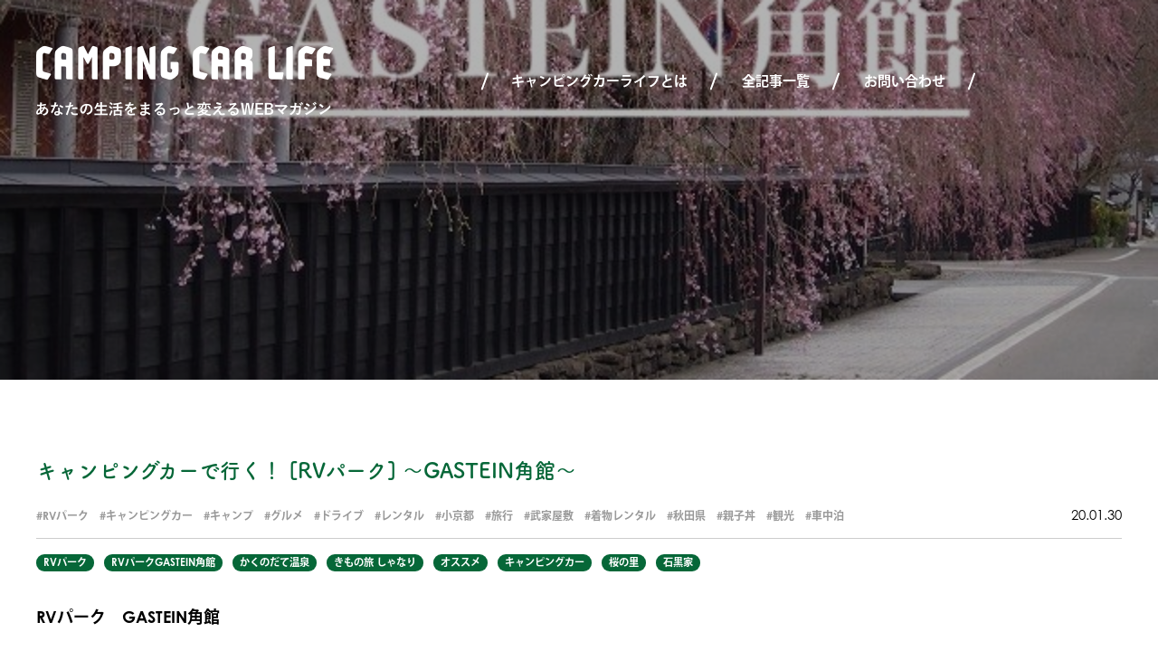

--- FILE ---
content_type: text/html; charset=UTF-8
request_url: https://campingcar-life.love/2020/01/30/campingcarrental202001301/
body_size: 12922
content:
<!DOCTYPE html>
<head>
	<meta charset="UTF-8">
<meta http-equiv="X-UA-Compatible" content="IE=edge,chrome=1">
<title>キャンピングカーで行く！ [RVパーク] 〜GASTEIN角館〜 | キャンピングカーライフの公式WEB</title>

<meta name="viewport" content="width=device-width,initial-scale=1.0,minimum-scale=1.0,maximum-scale=1.0,user-scalable=no">

<link rel="stylesheet" href="https://campingcar-life.love/wp/wp-content/themes/campingcarlife/css/reset.css">
<link rel="stylesheet" href="https://campingcar-life.love/wp/wp-content/themes/campingcarlife/css/common.css">

<link href="https://fonts.googleapis.com/earlyaccess/notosansjapanese.css" rel="stylesheet" />

<link rel="shortcut icon" href="https://campingcar-life.love/favicon.ico">

<script src="//ajax.googleapis.com/ajax/libs/jquery/1.9.0/jquery.min.js" type="text/javascript" ></script>
<script src="https://campingcar-life.love/wp/wp-content/themes/campingcarlife/js/jquery.smooth.scroll.js" type="text/javascript" ></script>
<!--[if lt IE 9]>
<script src="http://html5shiv.googlecode.com/svn/trunk/html5.js"></script>
<![endif]-->
	
<!--fonts-->
<link rel="stylesheet" href="https://use.typekit.net/ijc5trw.css">
<script>
  (function(d) {
	var config = {
	  kitId: 'mnt3lfx',
	  scriptTimeout: 3000,
	  async: true
	},
	h=d.documentElement,t=setTimeout(function(){h.className=h.className.replace(/\bwf-loading\b/g,"")+" wf-inactive";},config.scriptTimeout),tk=d.createElement("script"),f=false,s=d.getElementsByTagName("script")[0],a;h.className+=" wf-loading";tk.src='https://use.typekit.net/'+config.kitId+'.js';tk.async=true;tk.onload=tk.onreadystatechange=function(){a=this.readyState;if(f||a&&a!="complete"&&a!="loaded")return;f=true;clearTimeout(t);try{Typekit.load(config)}catch(e){}};s.parentNode.insertBefore(tk,s)
  })(document);
</script>
<script>
  (function(d) {
	var config = {
	  kitId: 'xmz4sjf',
	  scriptTimeout: 3000,
	  async: true
	},
	h=d.documentElement,t=setTimeout(function(){h.className=h.className.replace(/\bwf-loading\b/g,"")+" wf-inactive";},config.scriptTimeout),tk=d.createElement("script"),f=false,s=d.getElementsByTagName("script")[0],a;h.className+=" wf-loading";tk.src='https://use.typekit.net/'+config.kitId+'.js';tk.async=true;tk.onload=tk.onreadystatechange=function(){a=this.readyState;if(f||a&&a!="complete"&&a!="loaded")return;f=true;clearTimeout(t);try{Typekit.load(config)}catch(e){}};s.parentNode.insertBefore(tk,s)
  })(document);
</script>
<!--fonts-->


<!-- All in One SEO Pack 3.2.7 によって Michael Torbert の Semper Fi Web Design[114,173] -->
<meta name="description"  content="小京都といわれ数々の武家屋敷が残る角館。古き良き日本の文化を、見る・着る・食べる、で経験できます。RVパークは北欧風なので、和洋どちらも楽しめる角館！魅力がたっぷりつまったこの町を大特集します！" />

<meta name="keywords"  content="rvパーク,キャンピングカー,キャンプ,グルメ,ドライブ,レンタル,小京都,旅行,武家屋敷,着物レンタル,秋田県,親子丼,観光,車中泊" />

<script type="application/ld+json" class="aioseop-schema">{"@context":"https://schema.org","@graph":[{"@type":"Organization","@id":"https://campingcar-life.love/#organization","url":"https://campingcar-life.love/","name":"\u30ad\u30e3\u30f3\u30d4\u30f3\u30b0\u30ab\u30fc\u30e9\u30a4\u30d5\u306e\u516c\u5f0fWEB","sameAs":[]},{"@type":"WebSite","@id":"https://campingcar-life.love/#website","url":"https://campingcar-life.love/","name":"\u30ad\u30e3\u30f3\u30d4\u30f3\u30b0\u30ab\u30fc\u30e9\u30a4\u30d5\u306e\u516c\u5f0fWEB","publisher":{"@id":"https://campingcar-life.love/#organization"},"potentialAction":{"@type":"SearchAction","target":"https://campingcar-life.love/?s={search_term_string}","query-input":"required name=search_term_string"}},{"@type":"WebPage","@id":"https://campingcar-life.love/2020/01/30/campingcarrental202001301/#webpage","url":"https://campingcar-life.love/2020/01/30/campingcarrental202001301/","inLanguage":"ja","name":"\u30ad\u30e3\u30f3\u30d4\u30f3\u30b0\u30ab\u30fc\u3067\u884c\u304f\uff01 [RV\u30d1\u30fc\u30af] \u301cGASTEIN\u89d2\u9928\u301c","isPartOf":{"@id":"https://campingcar-life.love/#website"},"image":{"@type":"ImageObject","@id":"https://campingcar-life.love/2020/01/30/campingcarrental202001301/#primaryimage","url":"https://campingcar-life.love/wp/wp-content/uploads/2020/01/20170919203242.jpg","width":640,"height":480},"primaryImageOfPage":{"@id":"https://campingcar-life.love/2020/01/30/campingcarrental202001301/#primaryimage"},"datePublished":"2020-01-30T05:37:57+09:00","dateModified":"2020-01-30T10:03:21+09:00","description":"\u5c0f\u4eac\u90fd\u3068\u3044\u308f\u308c\u6570\u3005\u306e\u6b66\u5bb6\u5c4b\u6577\u304c\u6b8b\u308b\u89d2\u9928\u3002\u53e4\u304d\u826f\u304d\u65e5\u672c\u306e\u6587\u5316\u3092\u3001\u898b\u308b\u30fb\u7740\u308b\u30fb\u98df\u3079\u308b\u3001\u3067\u7d4c\u9a13\u3067\u304d\u307e\u3059\u3002RV\u30d1\u30fc\u30af\u306f\u5317\u6b27\u98a8\u306a\u306e\u3067\u3001\u548c\u6d0b\u3069\u3061\u3089\u3082\u697d\u3057\u3081\u308b\u89d2\u9928\uff01\u9b45\u529b\u304c\u305f\u3063\u3077\u308a\u3064\u307e\u3063\u305f\u3053\u306e\u753a\u3092\u5927\u7279\u96c6\u3057\u307e\u3059\uff01"},{"@type":"Article","@id":"https://campingcar-life.love/2020/01/30/campingcarrental202001301/#article","isPartOf":{"@id":"https://campingcar-life.love/2020/01/30/campingcarrental202001301/#webpage"},"author":{"@id":"https://campingcar-life.love/author/togei/#author"},"headline":"\u30ad\u30e3\u30f3\u30d4\u30f3\u30b0\u30ab\u30fc\u3067\u884c\u304f\uff01 [RV\u30d1\u30fc\u30af] \u301cGASTEIN\u89d2\u9928\u301c","datePublished":"2020-01-30T05:37:57+09:00","dateModified":"2020-01-30T10:03:21+09:00","commentCount":0,"mainEntityOfPage":{"@id":"https://campingcar-life.love/2020/01/30/campingcarrental202001301/#webpage"},"publisher":{"@id":"https://campingcar-life.love/#organization"},"articleSection":"RV\u30d1\u30fc\u30af, RV\u30d1\u30fc\u30afGASTEIN\u89d2\u9928, \u304b\u304f\u306e\u3060\u3066\u6e29\u6cc9, \u304d\u3082\u306e\u65c5 \u3057\u3083\u306a\u308a, \u30aa\u30b9\u30b9\u30e1, \u30ad\u30e3\u30f3\u30d4\u30f3\u30b0\u30ab\u30fc, \u685c\u306e\u91cc, \u77f3\u9ed2\u5bb6, RV\u30d1\u30fc\u30af, \u30ad\u30e3\u30f3\u30d4\u30f3\u30b0\u30ab\u30fc, \u30ad\u30e3\u30f3\u30d7, \u30b0\u30eb\u30e1, \u30c9\u30e9\u30a4\u30d6, \u30ec\u30f3\u30bf\u30eb, \u5c0f\u4eac\u90fd, \u65c5\u884c, \u6b66\u5bb6\u5c4b\u6577, \u7740\u7269\u30ec\u30f3\u30bf\u30eb, \u79cb\u7530\u770c, \u89aa\u5b50\u4e3c, \u89b3\u5149, \u8eca\u4e2d\u6cca","image":{"@type":"ImageObject","@id":"https://campingcar-life.love/2020/01/30/campingcarrental202001301/#primaryimage","url":"https://campingcar-life.love/wp/wp-content/uploads/2020/01/20170919203242.jpg","width":640,"height":480}},{"@type":"Person","@id":"https://campingcar-life.love/author/togei/#author","name":"togei","sameAs":[],"image":{"@type":"ImageObject","@id":"https://campingcar-life.love/#personlogo","url":"https://secure.gravatar.com/avatar/07f55647077ab73200346c012908b731?s=96&d=mm&r=g","width":96,"height":96,"caption":"togei"}}]}</script>
<link rel="canonical" href="https://campingcar-life.love/2020/01/30/campingcarrental202001301/" />
<meta property="og:type" content="article" />
<meta property="og:title" content="キャンピングカーで行く！ [RVパーク] 〜GASTEIN角館〜 | キャンピングカーライフの公式WEB" />
<meta property="og:description" content="小京都といわれ数々の武家屋敷が残る角館。古き良き日本の文化を、見る・着る・食べる、で経験できます。RVパークは北欧風なので、和洋どちらも楽しめる角館！魅力がたっぷりつまったこの町を大特集します！" />
<meta property="og:url" content="https://campingcar-life.love/2020/01/30/campingcarrental202001301/" />
<meta property="og:site_name" content="キャンピングカーライフ" />
<meta property="og:image" content="https://campingcar-life.love/wp/wp-content/uploads/2019/09/campingcarlife.jpg" />
<meta property="article:published_time" content="2020-01-30T05:37:57Z" />
<meta property="article:modified_time" content="2020-01-30T10:03:21Z" />
<meta property="og:image:secure_url" content="https://campingcar-life.love/wp/wp-content/uploads/2019/09/campingcarlife.jpg" />
<meta name="twitter:card" content="summary" />
<meta name="twitter:title" content="キャンピングカーで行く！ [RVパーク] 〜GASTEIN角館〜 | キャンピングカーライフの公式WEB" />
<meta name="twitter:description" content="小京都といわれ数々の武家屋敷が残る角館。古き良き日本の文化を、見る・着る・食べる、で経験できます。RVパークは北欧風なので、和洋どちらも楽しめる角館！魅力がたっぷりつまったこの町を大特集します！" />
<meta name="twitter:image" content="https://campingcar-life.love/wp/wp-content/uploads/2019/09/campingcarlife.jpg" />
<!-- All in One SEO Pack -->
<link rel='dns-prefetch' href='//s.w.org' />
<link rel="alternate" type="application/rss+xml" title="キャンピングカーライフの公式WEB &raquo; キャンピングカーで行く！ [RVパーク] 〜GASTEIN角館〜 のコメントのフィード" href="https://campingcar-life.love/2020/01/30/campingcarrental202001301/feed/" />
		<script type="text/javascript">
			window._wpemojiSettings = {"baseUrl":"https:\/\/s.w.org\/images\/core\/emoji\/12.0.0-1\/72x72\/","ext":".png","svgUrl":"https:\/\/s.w.org\/images\/core\/emoji\/12.0.0-1\/svg\/","svgExt":".svg","source":{"concatemoji":"https:\/\/campingcar-life.love\/wp\/wp-includes\/js\/wp-emoji-release.min.js?ver=5.3.20"}};
			!function(e,a,t){var n,r,o,i=a.createElement("canvas"),p=i.getContext&&i.getContext("2d");function s(e,t){var a=String.fromCharCode;p.clearRect(0,0,i.width,i.height),p.fillText(a.apply(this,e),0,0);e=i.toDataURL();return p.clearRect(0,0,i.width,i.height),p.fillText(a.apply(this,t),0,0),e===i.toDataURL()}function c(e){var t=a.createElement("script");t.src=e,t.defer=t.type="text/javascript",a.getElementsByTagName("head")[0].appendChild(t)}for(o=Array("flag","emoji"),t.supports={everything:!0,everythingExceptFlag:!0},r=0;r<o.length;r++)t.supports[o[r]]=function(e){if(!p||!p.fillText)return!1;switch(p.textBaseline="top",p.font="600 32px Arial",e){case"flag":return s([127987,65039,8205,9895,65039],[127987,65039,8203,9895,65039])?!1:!s([55356,56826,55356,56819],[55356,56826,8203,55356,56819])&&!s([55356,57332,56128,56423,56128,56418,56128,56421,56128,56430,56128,56423,56128,56447],[55356,57332,8203,56128,56423,8203,56128,56418,8203,56128,56421,8203,56128,56430,8203,56128,56423,8203,56128,56447]);case"emoji":return!s([55357,56424,55356,57342,8205,55358,56605,8205,55357,56424,55356,57340],[55357,56424,55356,57342,8203,55358,56605,8203,55357,56424,55356,57340])}return!1}(o[r]),t.supports.everything=t.supports.everything&&t.supports[o[r]],"flag"!==o[r]&&(t.supports.everythingExceptFlag=t.supports.everythingExceptFlag&&t.supports[o[r]]);t.supports.everythingExceptFlag=t.supports.everythingExceptFlag&&!t.supports.flag,t.DOMReady=!1,t.readyCallback=function(){t.DOMReady=!0},t.supports.everything||(n=function(){t.readyCallback()},a.addEventListener?(a.addEventListener("DOMContentLoaded",n,!1),e.addEventListener("load",n,!1)):(e.attachEvent("onload",n),a.attachEvent("onreadystatechange",function(){"complete"===a.readyState&&t.readyCallback()})),(n=t.source||{}).concatemoji?c(n.concatemoji):n.wpemoji&&n.twemoji&&(c(n.twemoji),c(n.wpemoji)))}(window,document,window._wpemojiSettings);
		</script>
		<style type="text/css">
img.wp-smiley,
img.emoji {
	display: inline !important;
	border: none !important;
	box-shadow: none !important;
	height: 1em !important;
	width: 1em !important;
	margin: 0 .07em !important;
	vertical-align: -0.1em !important;
	background: none !important;
	padding: 0 !important;
}
</style>
	<link rel='stylesheet' id='wp-block-library-css'  href='https://campingcar-life.love/wp/wp-includes/css/dist/block-library/style.min.css?ver=5.3.20' type='text/css' media='all' />
<script type='text/javascript'>
/* <![CDATA[ */
var common = {"templateUrl":"https:\/\/campingcar-life.love\/wp\/wp-content\/themes\/campingcarlife","homeUrl":"https:\/\/campingcar-life.love"};
/* ]]> */
</script>
<script type='text/javascript' src='https://campingcar-life.love/wp/wp-content/themes/campingcarlife/js/common.js?ver=5.3.20'></script>
<link rel='https://api.w.org/' href='https://campingcar-life.love/wp-json/' />
<link rel="EditURI" type="application/rsd+xml" title="RSD" href="https://campingcar-life.love/wp/xmlrpc.php?rsd" />
<link rel="wlwmanifest" type="application/wlwmanifest+xml" href="https://campingcar-life.love/wp/wp-includes/wlwmanifest.xml" /> 
<link rel='prev' title='キャンピングカーで行く！ [RVパーク] 〜ユーランド〜' href='https://campingcar-life.love/2020/01/28/campingcarrental202001271/' />
<link rel='next' title='キャンピングカーで行く！ [RVパーク] 〜高畠ふれあい市〜' href='https://campingcar-life.love/2020/02/01/campingcarrental202002011/' />
<meta name="generator" content="WordPress 5.3.20" />
<link rel='shortlink' href='https://campingcar-life.love/?p=997' />
<link rel="alternate" type="application/json+oembed" href="https://campingcar-life.love/wp-json/oembed/1.0/embed?url=https%3A%2F%2Fcampingcar-life.love%2F2020%2F01%2F30%2Fcampingcarrental202001301%2F" />
<link rel="alternate" type="text/xml+oembed" href="https://campingcar-life.love/wp-json/oembed/1.0/embed?url=https%3A%2F%2Fcampingcar-life.love%2F2020%2F01%2F30%2Fcampingcarrental202001301%2F&#038;format=xml" />

<!-- Global site tag (gtag.js) - Google Analytics -->
<script async src="https://www.googletagmanager.com/gtag/js?id=UA-62877752-10"></script>
<script>
  window.dataLayer = window.dataLayer || [];
  function gtag(){dataLayer.push(arguments);}
  gtag('js', new Date());

  gtag('config', 'UA-62877752-10');
</script>	
	<link rel="stylesheet" href="https://campingcar-life.love/wp/wp-content/themes/campingcarlife/css/page.css">
	<link rel="stylesheet" href="https://campingcar-life.love/wp/wp-content/themes/campingcarlife/css/single.css">
	
</head>
<body>
	<!--[if lt IE 7]>
		<p class="browsehappy">ご使用のブラウザはサポート対象外です。正常に閲覧できない場合は、ブラウザのアップグレードをして下さい。</p>
	<![endif]-->

	<div id="wrapper">
		
		<div id="mv" style="background-image: url(https://campingcar-life.love/wp/wp-content/uploads/2020/01/20170919203242.jpg)">
			<div class="pageHead topNav">
				<div class="inner1200">
					<div class="wrap flex">
						
						<div class="logo"><a href="https://campingcar-life.love"><img src="https://campingcar-life.love/wp/wp-content/themes/campingcarlife/img/common/img_logo_page@2x.png" alt="CAMPING CAR LIFE"></a></div>
						<header>
	<div class="area flex">
		<div class="logo"><a href="https://campingcar-life.love"><img src="https://campingcar-life.love/wp/wp-content/themes/campingcarlife/img/common/img_logo.svg" alt="CAMPING CAR LIFE キャンピングカーライフ"></a></div>
							
		<div class="gnavi flex">
	<div class="item"><a href="https://campingcar-life.love/aboutus">キャンピングカーライフとは</a></div>
	<div class="item"><a href="https://campingcar-life.love/articles">全記事一覧</a></div>
	<div class="item"><a href="https://campingcar-life.love/contact">お問い合わせ</a></div>
</div>		
		<div class="sp menu">
			<div class="button">
				<span class="line"></span>
				<span class="line"></span>
				<span class="line"></span>
			</div>
		</div><!--sp menu-->
	</div><!-- area -->
</header>
<div id="spMenuArea" class="sp">
	<div class="gnaviWrap">
		<div class="gnavi flex">
	<div class="item"><a href="https://campingcar-life.love/aboutus">キャンピングカーライフとは</a></div>
	<div class="item"><a href="https://campingcar-life.love/articles">全記事一覧</a></div>
	<div class="item"><a href="https://campingcar-life.love/contact">お問い合わせ</a></div>
</div>	</div>
	<div class="archiveNav">
		<nav class="list">
	<div class="taxo">
		<div class="wrap">
			<img src="https://campingcar-life.love/wp/wp-content/themes/campingcarlife/img/common/ttl_category@2x.png" alt="CATEGORY カテゴリー">
		</div>
	</div>
		<div class="cats">
		<div class="item"><a class="all" href="https://campingcar-life.love/articles"><div class="name">全記事一覧</div></a></div>
		
				<div class="item"><a class="camping-car" href="https://campingcar-life.love/category/camping-car/"><div class="name">キャンピングカー</div></a></div>
				<div class="item"><a class="gourmet" href="https://campingcar-life.love/category/gourmet/"><div class="name">グルメ</div></a></div>
				<div class="item"><a class="event" href="https://campingcar-life.love/category/event/"><div class="name">イベント</div></a></div>
				<div class="item"><a class="gear" href="https://campingcar-life.love/category/gear/"><div class="name">便利アイテム</div></a></div>
			</div><!-- cats -->
</nav><!-- list -->

<nav class="list">
	<div class="taxo">
		<div class="wrap">
			<img src="https://campingcar-life.love/wp/wp-content/themes/campingcarlife/img/common/ttl_tag@2x.png" alt="TAG タグ">
		</div>
	</div>
	<div class="tags">
		<a href="https://campingcar-life.love/tag/bbq/" class="tag-cloud-link tag-link-27 tag-link-position-1" style="font-size: 9.7379310344828pt;" aria-label="BBQ (2個の項目)">BBQ</a>
<a href="https://campingcar-life.love/tag/rv%e3%83%91%e3%83%bc%e3%82%af/" class="tag-cloud-link tag-link-339 tag-link-position-2" style="font-size: 17.848275862069pt;" aria-label="RVパーク (20個の項目)">RVパーク</a>
<a href="https://campingcar-life.love/tag/%e3%82%a2%e3%82%a6%e3%83%88%e3%83%89%e3%82%a2/" class="tag-cloud-link tag-link-19 tag-link-position-3" style="font-size: 19.393103448276pt;" aria-label="アウトドア (29個の項目)">アウトドア</a>
<a href="https://campingcar-life.love/tag/%e3%82%a2%e3%82%a6%e3%83%88%e3%83%89%e3%82%a2%e3%83%95%e3%82%a1%e3%83%83%e3%82%b7%e3%83%a7%e3%83%b3/" class="tag-cloud-link tag-link-58 tag-link-position-4" style="font-size: 12.634482758621pt;" aria-label="アウトドアファッション (5個の項目)">アウトドアファッション</a>
<a href="https://campingcar-life.love/tag/%e3%82%a4%e3%83%b3%e3%83%89%e3%82%a2/" class="tag-cloud-link tag-link-130 tag-link-position-5" style="font-size: 13.310344827586pt;" aria-label="インドア (6個の項目)">インドア</a>
<a href="https://campingcar-life.love/tag/%e3%82%ad%e3%83%a3%e3%83%b3%e3%83%94%e3%83%b3%e3%82%b0%e3%82%ab%e3%83%bc/" class="tag-cloud-link tag-link-13 tag-link-position-6" style="font-size: 22pt;" aria-label="キャンピングカー (55個の項目)">キャンピングカー</a>
<a href="https://campingcar-life.love/tag/%e3%82%ad%e3%83%a3%e3%83%b3%e3%83%97/" class="tag-cloud-link tag-link-37 tag-link-position-7" style="font-size: 16.206896551724pt;" aria-label="キャンプ (13個の項目)">キャンプ</a>
<a href="https://campingcar-life.love/tag/%e3%82%b0%e3%83%83%e3%82%ba/" class="tag-cloud-link tag-link-287 tag-link-position-8" style="font-size: 11.862068965517pt;" aria-label="グッズ (4個の項目)">グッズ</a>
<a href="https://campingcar-life.love/tag/%e3%82%b0%e3%83%ab%e3%83%a1/" class="tag-cloud-link tag-link-72 tag-link-position-9" style="font-size: 18.427586206897pt;" aria-label="グルメ (23個の項目)">グルメ</a>
<a href="https://campingcar-life.love/tag/%e3%82%b2%e3%83%bc%e3%83%a0%e3%82%bb%e3%83%b3%e3%82%bf%e3%83%bc/" class="tag-cloud-link tag-link-151 tag-link-position-10" style="font-size: 9.7379310344828pt;" aria-label="ゲームセンター (2個の項目)">ゲームセンター</a>
<a href="https://campingcar-life.love/tag/%e3%83%88%e3%83%ac%e3%83%b3%e3%83%89/" class="tag-cloud-link tag-link-59 tag-link-position-11" style="font-size: 13.310344827586pt;" aria-label="トレンド (6個の項目)">トレンド</a>
<a href="https://campingcar-life.love/tag/%e3%83%89%e3%83%a9%e3%82%a4%e3%83%96/" class="tag-cloud-link tag-link-173 tag-link-position-12" style="font-size: 18.620689655172pt;" aria-label="ドライブ (24個の項目)">ドライブ</a>
<a href="https://campingcar-life.love/tag/%e3%83%ac%e3%82%b7%e3%83%94/" class="tag-cloud-link tag-link-71 tag-link-position-13" style="font-size: 10.896551724138pt;" aria-label="レシピ (3個の項目)">レシピ</a>
<a href="https://campingcar-life.love/tag/%e3%83%ac%e3%83%b3%e3%82%bf%e3%83%ab/" class="tag-cloud-link tag-link-15 tag-link-position-14" style="font-size: 18.427586206897pt;" aria-label="レンタル (23個の項目)">レンタル</a>
<a href="https://campingcar-life.love/tag/%e3%83%af%e3%83%bc%e3%82%af%e3%83%9e%e3%83%b3/" class="tag-cloud-link tag-link-270 tag-link-position-15" style="font-size: 8pt;" aria-label="ワークマン (1個の項目)">ワークマン</a>
<a href="https://campingcar-life.love/tag/%e3%83%af%e3%83%bc%e3%82%af%e3%83%9e%e3%83%b3%e3%83%97%e3%83%a9%e3%82%b9/" class="tag-cloud-link tag-link-271 tag-link-position-16" style="font-size: 8pt;" aria-label="ワークマンプラス (1個の項目)">ワークマンプラス</a>
<a href="https://campingcar-life.love/tag/%e4%be%bf%e5%88%a9%e3%82%b0%e3%83%83%e3%82%ba/" class="tag-cloud-link tag-link-26 tag-link-position-17" style="font-size: 14.275862068966pt;" aria-label="便利グッズ (8個の項目)">便利グッズ</a>
<a href="https://campingcar-life.love/tag/%e5%8c%97%e6%b5%b7%e9%81%93/" class="tag-cloud-link tag-link-251 tag-link-position-18" style="font-size: 13.793103448276pt;" aria-label="北海道 (7個の項目)">北海道</a>
<a href="https://campingcar-life.love/tag/%e5%90%8d%e5%8f%a4%e5%b1%8b%e5%b8%82/" class="tag-cloud-link tag-link-528 tag-link-position-19" style="font-size: 8pt;" aria-label="名古屋市 (1個の項目)">名古屋市</a>
<a href="https://campingcar-life.love/tag/%e5%96%ab%e8%8c%b6%e5%ba%97/" class="tag-cloud-link tag-link-530 tag-link-position-20" style="font-size: 8pt;" aria-label="喫茶店 (1個の項目)">喫茶店</a>
<a href="https://campingcar-life.love/tag/%e5%a4%a7%e9%98%aa/" class="tag-cloud-link tag-link-518 tag-link-position-21" style="font-size: 8pt;" aria-label="大阪 (1個の項目)">大阪</a>
<a href="https://campingcar-life.love/tag/%e5%ae%9a%e7%95%aa/" class="tag-cloud-link tag-link-73 tag-link-position-22" style="font-size: 12.634482758621pt;" aria-label="定番 (5個の項目)">定番</a>
<a href="https://campingcar-life.love/tag/%e5%ae%a4%e5%86%85/" class="tag-cloud-link tag-link-131 tag-link-position-23" style="font-size: 10.896551724138pt;" aria-label="室内 (3個の項目)">室内</a>
<a href="https://campingcar-life.love/tag/%e5%ae%ae%e5%9f%8e%e7%9c%8c/" class="tag-cloud-link tag-link-416 tag-link-position-24" style="font-size: 9.7379310344828pt;" aria-label="宮城県 (2個の項目)">宮城県</a>
<a href="https://campingcar-life.love/tag/%e5%b1%b1/" class="tag-cloud-link tag-link-110 tag-link-position-25" style="font-size: 10.896551724138pt;" aria-label="山 (3個の項目)">山</a>
<a href="https://campingcar-life.love/tag/%e5%b1%b1%e6%a2%a8%e7%9c%8c/" class="tag-cloud-link tag-link-257 tag-link-position-26" style="font-size: 8pt;" aria-label="山梨県 (1個の項目)">山梨県</a>
<a href="https://campingcar-life.love/tag/%e6%84%9b%e7%9f%a5%e7%9c%8c/" class="tag-cloud-link tag-link-527 tag-link-position-27" style="font-size: 8pt;" aria-label="愛知県 (1個の項目)">愛知県</a>
<a href="https://campingcar-life.love/tag/%e6%96%b0%e5%ae%bf/" class="tag-cloud-link tag-link-128 tag-link-position-28" style="font-size: 9.7379310344828pt;" aria-label="新宿 (2個の項目)">新宿</a>
<a href="https://campingcar-life.love/tag/%e6%96%b0%e6%bd%9f%e7%9c%8c/" class="tag-cloud-link tag-link-258 tag-link-position-29" style="font-size: 8pt;" aria-label="新潟県 (1個の項目)">新潟県</a>
<a href="https://campingcar-life.love/tag/%e6%97%85%e8%a1%8c/" class="tag-cloud-link tag-link-14 tag-link-position-30" style="font-size: 19.779310344828pt;" aria-label="旅行 (32個の項目)">旅行</a>
<a href="https://campingcar-life.love/tag/%e6%9d%b1%e4%ba%ac/" class="tag-cloud-link tag-link-132 tag-link-position-31" style="font-size: 12.634482758621pt;" aria-label="東京 (5個の項目)">東京</a>
<a href="https://campingcar-life.love/tag/%e6%a0%83%e6%9c%a8%e7%9c%8c/" class="tag-cloud-link tag-link-490 tag-link-position-32" style="font-size: 9.7379310344828pt;" aria-label="栃木県 (2個の項目)">栃木県</a>
<a href="https://campingcar-life.love/tag/%e6%b1%a0%e8%a2%8b/" class="tag-cloud-link tag-link-129 tag-link-position-33" style="font-size: 10.896551724138pt;" aria-label="池袋 (3個の項目)">池袋</a>
<a href="https://campingcar-life.love/tag/%e6%b8%8b%e8%b0%b7/" class="tag-cloud-link tag-link-127 tag-link-position-34" style="font-size: 9.7379310344828pt;" aria-label="渋谷 (2個の項目)">渋谷</a>
<a href="https://campingcar-life.love/tag/%e7%a5%9e%e7%a4%be/" class="tag-cloud-link tag-link-529 tag-link-position-35" style="font-size: 9.7379310344828pt;" aria-label="神社 (2個の項目)">神社</a>
<a href="https://campingcar-life.love/tag/%e7%a6%8f%e5%b3%b6%e7%9c%8c/" class="tag-cloud-link tag-link-254 tag-link-position-36" style="font-size: 10.896551724138pt;" aria-label="福島県 (3個の項目)">福島県</a>
<a href="https://campingcar-life.love/tag/%e7%a7%8b%e7%94%b0%e7%9c%8c/" class="tag-cloud-link tag-link-436 tag-link-position-37" style="font-size: 10.896551724138pt;" aria-label="秋田県 (3個の項目)">秋田県</a>
<a href="https://campingcar-life.love/tag/%e7%a9%b4%e5%a0%b4%e3%82%b9%e3%83%9d%e3%83%83%e3%83%88/" class="tag-cloud-link tag-link-35 tag-link-position-38" style="font-size: 18.71724137931pt;" aria-label="穴場スポット (25個の項目)">穴場スポット</a>
<a href="https://campingcar-life.love/tag/%e7%b5%b6%e6%99%af/" class="tag-cloud-link tag-link-36 tag-link-position-39" style="font-size: 17.655172413793pt;" aria-label="絶景 (19個の項目)">絶景</a>
<a href="https://campingcar-life.love/tag/%e7%be%a4%e9%a6%ac%e7%9c%8c/" class="tag-cloud-link tag-link-541 tag-link-position-40" style="font-size: 10.896551724138pt;" aria-label="群馬県 (3個の項目)">群馬県</a>
<a href="https://campingcar-life.love/tag/%e8%8c%a8%e5%9f%8e%e7%9c%8c/" class="tag-cloud-link tag-link-255 tag-link-position-41" style="font-size: 9.7379310344828pt;" aria-label="茨城県 (2個の項目)">茨城県</a>
<a href="https://campingcar-life.love/tag/%e8%a6%b3%e5%85%89/" class="tag-cloud-link tag-link-133 tag-link-position-42" style="font-size: 19.489655172414pt;" aria-label="観光 (30個の項目)">観光</a>
<a href="https://campingcar-life.love/tag/%e8%bb%8a%e4%b8%ad%e6%b3%8a/" class="tag-cloud-link tag-link-40 tag-link-position-43" style="font-size: 18.71724137931pt;" aria-label="車中泊 (25個の項目)">車中泊</a>
<a href="https://campingcar-life.love/tag/%e9%82%a3%e9%a0%88%e9%ab%98%e5%8e%9f/" class="tag-cloud-link tag-link-256 tag-link-position-44" style="font-size: 9.7379310344828pt;" aria-label="那須高原 (2個の項目)">那須高原</a>
<a href="https://campingcar-life.love/tag/%e9%95%b7%e9%87%8e%e7%9c%8c/" class="tag-cloud-link tag-link-233 tag-link-position-45" style="font-size: 10.896551724138pt;" aria-label="長野県 (3個の項目)">長野県</a>	</div><!-- tags -->
</nav><!-- list -->	</div>
</div><!-- spMenuArea -->
<div id="layer"></div>						
					</div><!-- wrap -->
				</div><!-- inner1200 -->
			</div><!-- pageHead -->
			
		</div><!-- mv -->
		
		<div id="main">
			<div id="contents">
				
				<div class="topArchive">
					<div class="inner1200">
						<article>
							<div class="articleHead">
								<div class="info">
									<div class="title ff_AR"><a href="https://campingcar-life.love/2020/01/30/campingcarrental202001301/"><h1>キャンピングカーで行く！ [RVパーク] 〜GASTEIN角館〜</h1></a></div>

									<div class="middleInfo flex">
																				<div class="tags">
											<a href="https://campingcar-life.love/tag/rv%e3%83%91%e3%83%bc%e3%82%af/" rel="tag">RVパーク</a><a href="https://campingcar-life.love/tag/%e3%82%ad%e3%83%a3%e3%83%b3%e3%83%94%e3%83%b3%e3%82%b0%e3%82%ab%e3%83%bc/" rel="tag">キャンピングカー</a><a href="https://campingcar-life.love/tag/%e3%82%ad%e3%83%a3%e3%83%b3%e3%83%97/" rel="tag">キャンプ</a><a href="https://campingcar-life.love/tag/%e3%82%b0%e3%83%ab%e3%83%a1/" rel="tag">グルメ</a><a href="https://campingcar-life.love/tag/%e3%83%89%e3%83%a9%e3%82%a4%e3%83%96/" rel="tag">ドライブ</a><a href="https://campingcar-life.love/tag/%e3%83%ac%e3%83%b3%e3%82%bf%e3%83%ab/" rel="tag">レンタル</a><a href="https://campingcar-life.love/tag/%e5%b0%8f%e4%ba%ac%e9%83%bd/" rel="tag">小京都</a><a href="https://campingcar-life.love/tag/%e6%97%85%e8%a1%8c/" rel="tag">旅行</a><a href="https://campingcar-life.love/tag/%e6%ad%a6%e5%ae%b6%e5%b1%8b%e6%95%b7/" rel="tag">武家屋敷</a><a href="https://campingcar-life.love/tag/%e7%9d%80%e7%89%a9%e3%83%ac%e3%83%b3%e3%82%bf%e3%83%ab/" rel="tag">着物レンタル</a><a href="https://campingcar-life.love/tag/%e7%a7%8b%e7%94%b0%e7%9c%8c/" rel="tag">秋田県</a><a href="https://campingcar-life.love/tag/%e8%a6%aa%e5%ad%90%e4%b8%bc/" rel="tag">親子丼</a><a href="https://campingcar-life.love/tag/%e8%a6%b3%e5%85%89/" rel="tag">観光</a><a href="https://campingcar-life.love/tag/%e8%bb%8a%e4%b8%ad%e6%b3%8a/" rel="tag">車中泊</a>										</div>
										<div class="date">20.01.30</div>
									</div><!-- middleInfo -->

									<div class="bottomInfo flex">
										<div class="cats">
											<a href="https://campingcar-life.love/category/rv%e3%83%91%e3%83%bc%e3%82%af-2/" rel="tag">RVパーク</a><a href="https://campingcar-life.love/category/rv%e3%83%91%e3%83%bc%e3%82%afgastein%e8%a7%92%e9%a4%a8/" rel="tag">RVパークGASTEIN角館</a><a href="https://campingcar-life.love/category/rv%e3%83%91%e3%83%bc%e3%82%afgastein%e8%a7%92%e9%a4%a8/%e3%81%8b%e3%81%8f%e3%81%ae%e3%81%a0%e3%81%a6%e6%b8%a9%e6%b3%89/" rel="tag">かくのだて温泉</a><a href="https://campingcar-life.love/category/rv%e3%83%91%e3%83%bc%e3%82%afgastein%e8%a7%92%e9%a4%a8/%e3%81%8d%e3%82%82%e3%81%ae%e6%97%85-%e3%81%97%e3%82%83%e3%81%aa%e3%82%8a/" rel="tag">きもの旅 しゃなり</a><a href="https://campingcar-life.love/category/recommend/" rel="tag">オススメ</a><a href="https://campingcar-life.love/category/camping-car/" rel="tag">キャンピングカー</a><a href="https://campingcar-life.love/category/rv%e3%83%91%e3%83%bc%e3%82%afgastein%e8%a7%92%e9%a4%a8/%e6%a1%9c%e3%81%ae%e9%87%8c/" rel="tag">桜の里</a><a href="https://campingcar-life.love/category/rv%e3%83%91%e3%83%bc%e3%82%afgastein%e8%a7%92%e9%a4%a8/%e7%9f%b3%e9%bb%92%e5%ae%b6/" rel="tag">石黒家</a>										</div>
									</div><!-- bottomInfo -->

								</div><!-- info -->
							</div><!-- articleHead -->
							
							<div class="articleBody">
																									<h3 class="firstChild">RVパーク　GASTEIN角館</h3>
<p>&nbsp;</p>
<p><img class="alignnone wp-image-998 size-medium" src="http://campingcar-life.love/wp/wp-content/uploads/2020/01/スクリーンショット-2020-01-30-11.18.01-300x224.png" alt="キャンピングカー｜レンタル｜GASTEIN角館｜RVパーク｜秋田県｜角館町" width="300" height="224" srcset="https://campingcar-life.love/wp/wp-content/uploads/2020/01/スクリーンショット-2020-01-30-11.18.01-300x224.png 300w, https://campingcar-life.love/wp/wp-content/uploads/2020/01/スクリーンショット-2020-01-30-11.18.01.png 340w" sizes="(max-width: 300px) 100vw, 300px" /></p>
<p>&nbsp;</p>
<p><span style="color: #993366;">【住所】</span>秋田県仙北市角館町小勝田間野55番1号</p>
<p><span style="color: #993366;">【時間】<span style="color: #333333;">イン 当日14:00～17:00 / アウト 翌日7:00〜11:00</span></span></p>
<p><span style="color: #993366;">【電話】</span>090-7669-2604</p>
<p>&nbsp;</p>
<p>◯ゴミ処理OK</p>
<p>◯電源あり</p>
<p>◯ペットOK</p>
<p>◯24時間トイレあり</p>
<p>◯入浴施設あり</p>
<p>&nbsp;</p>
<p>・1泊　2,500円 / 1台</p>
<p>・トレーラー / 3000円</p>
<p>&nbsp;</p>
<p>「みちのくの小京都」で、ゆっくり安心して車中泊を！！</p>
<p>「みちのくの小京都」として有名な角館町。</p>
<p>歴史ある武家屋敷通り迄は徒歩約10分弱！</p>
<p>&nbsp;</p>
<p>また、桜並木で有名な桧木内川沿い迄は徒歩約5分程です。</p>
<p>&nbsp;</p>
<p>近くにはスーパーやコンビニがあり食材等の確保も安心で、すぐ近くには食堂もございます。</p>
<p>警察署も近くにありますので夜間でも安全。</p>
<p>&nbsp;</p>
<p><span style="color: #993366;">敷地内にはフィンランド製のログハウスがあります</span>！</p>
<p>&nbsp;</p>
<p>この中では、アウトドアに重宝な鹿革グローブやJAF認定グローブなど各種グローブの販売も♪</p>
<p>&nbsp;</p>
<p>その他フィンランド製のログハウスのコンプリートキットの輸入販売、ヘルスツーリズムinオーストリアの企画も…</p>
<p>北欧風の雰囲気を味わいたい方にぜひ！</p>
<p>&nbsp;</p>
<p>なお、こちらでは英語でのご案内も可能です。</p>
<p>外国の方でも安心してご利用していただけますよね＾＾</p>
<p>&nbsp;</p>
<p>「<span style="color: #993366;">かくのだて温泉</span>」</p>
<p>&nbsp;</p>
<p><img class="alignnone wp-image-999 size-medium" src="http://campingcar-life.love/wp/wp-content/uploads/2020/01/スクリーンショット-2020-01-30-11.41.19-300x197.png" alt="キャンピングカー｜レンタル｜GASTEIN角館｜RVパーク｜秋田県｜角館町｜かくのだて温泉" width="300" height="197" srcset="https://campingcar-life.love/wp/wp-content/uploads/2020/01/スクリーンショット-2020-01-30-11.41.19-300x197.png 300w, https://campingcar-life.love/wp/wp-content/uploads/2020/01/スクリーンショット-2020-01-30-11.41.19.png 536w" sizes="(max-width: 300px) 100vw, 300px" /></p>
<p>&nbsp;</p>
<p>&nbsp;</p>
<p><span style="color: #993366;">【時間】<span style="color: #333333;">7：00～22：00</span></span></p>
<p><span style="color: #993366;">【料金】</span> 大人 600円 / 子供 300円</p>
<p>&nbsp;</p>
<p>小京都・角館町に湧く「<span style="color: #993366;">源泉掛け流しの温泉</span>」です！</p>
<p>肌がつるつるになるので、美人の湯とも呼ばれているそうです。</p>
<p>&nbsp;</p>
<p>泉質：カルシウム、ナトリウム、塩化物、硫黄塩泉</p>
<p>効能：冷え性,慢性婦人病,関節痛,疲労回復,切り傷,やけど</p>
<p>&nbsp;</p>
<p>浴室内はよく清掃されており、快適にくつろげます。</p>
<p>ナトリウムを含みますので、肌が弱い方はお気をつけください＾＾</p>
<p>&nbsp;</p>
<p>小京都にふさわしい、簡素でありながら洗練された温泉施設です！</p>
<p>&nbsp;</p>
<hr />
<p><strong><span style="color: #993366;">◯　石黒家</span></strong></p>
<hr />
<p>&nbsp;</p>
<p><img class="alignnone wp-image-1000 size-medium" src="http://campingcar-life.love/wp/wp-content/uploads/2020/01/スクリーンショット-2020-01-30-11.52.05-300x185.png" alt="キャンピングカー｜レンタル｜GASTEIN角館｜RVパーク｜秋田県｜角館町｜かくのだて温泉｜石黒家｜本家｜武家屋敷｜日本家屋" width="300" height="185" srcset="https://campingcar-life.love/wp/wp-content/uploads/2020/01/スクリーンショット-2020-01-30-11.52.05-300x185.png 300w, https://campingcar-life.love/wp/wp-content/uploads/2020/01/スクリーンショット-2020-01-30-11.52.05-768x474.png 768w, https://campingcar-life.love/wp/wp-content/uploads/2020/01/スクリーンショット-2020-01-30-11.52.05.png 785w" sizes="(max-width: 300px) 100vw, 300px" /></p>
<p>&nbsp;</p>
<p>角館は「武家屋敷」が有名です。</p>
<p>&nbsp;</p>
<p>武家屋敷（ぶけやしき）とは、武家が所有した邸宅であり、その歴史は鎌倉時代から続いています。</p>
<p>&nbsp;</p>
<p><span style="color: #993366;">こちらの武家屋敷では、唯一、直系の子孫家族が母屋に住み続けております</span>。</p>
<p>現在も住居として使い続けていますので、公開エリアは屋敷全体の半分程度です。</p>
<p>&nbsp;</p>
<p>しかしながら、ここ一軒のみ、随時、部屋に上がり、武家屋敷特有の内部を見学することが可能です！</p>
<p>&nbsp;</p>
<p>常時スタッフさんがいらっしゃり、この屋敷の特徴などについて、口頭で案内説明を聞くことが出来るので、角館の武家屋敷について理解しやすいと好評です。</p>
<p>&nbsp;</p>
<p><img class="alignnone wp-image-1001 size-medium" src="http://campingcar-life.love/wp/wp-content/uploads/2020/01/スクリーンショット-2020-01-30-11.58.01-300x185.png" alt="キャンピングカー｜レンタル｜GASTEIN角館｜RVパーク｜秋田県｜角館町｜かくのだて温泉｜石黒家｜本家｜武家屋敷｜日本家屋" width="300" height="185" srcset="https://campingcar-life.love/wp/wp-content/uploads/2020/01/スクリーンショット-2020-01-30-11.58.01-300x185.png 300w, https://campingcar-life.love/wp/wp-content/uploads/2020/01/スクリーンショット-2020-01-30-11.58.01-768x472.png 768w, https://campingcar-life.love/wp/wp-content/uploads/2020/01/スクリーンショット-2020-01-30-11.58.01.png 790w" sizes="(max-width: 300px) 100vw, 300px" /></p>
<p>&nbsp;</p>
<p>当時の姿のまま在りつづけるお屋敷。</p>
<p>梁や畳の一枚一枚に歴史を感じます。</p>
<p>&nbsp;</p>
<p>旧い日本家屋ですので、高さ15～20cmほどの敷居があったり、上がり框があったりします。</p>
<p>&nbsp;</p>
<p>当時の武家になった気持ちで観察しましょう＾＾</p>
<p>こちらのお屋敷も、英語対応OKなので、外国人観光客に人気のようです。</p>
<p>&nbsp;</p>
<hr />
<p><strong><span style="color: #993366;">◯　きもの旅 しゃなり</span></strong></p>
<hr />
<p>&nbsp;</p>
<p><img class="alignnone wp-image-1002 size-medium" src="http://campingcar-life.love/wp/wp-content/uploads/2020/01/スクリーンショット-2020-01-30-14.02.20-300x180.png" alt="キャンピングカー｜レンタル｜GASTEIN角館｜RVパーク｜秋田県｜角館町｜かくのだて温泉｜石黒家｜本家｜武家屋敷｜日本家屋｜きもの｜しゃなり｜着付け｜撮影" width="300" height="180" srcset="https://campingcar-life.love/wp/wp-content/uploads/2020/01/スクリーンショット-2020-01-30-14.02.20-300x180.png 300w, https://campingcar-life.love/wp/wp-content/uploads/2020/01/スクリーンショット-2020-01-30-14.02.20-768x461.png 768w, https://campingcar-life.love/wp/wp-content/uploads/2020/01/スクリーンショット-2020-01-30-14.02.20.png 782w" sizes="(max-width: 300px) 100vw, 300px" /></p>
<p>&nbsp;</p>
<p>アンティークきものを着付けてくれるこちらのお店。</p>
<p>&nbsp;</p>
<p><span style="color: #993366;">和装に身をつつみ、武家屋敷へと繰り出せば特別な旅の思い出ができることでしょう</span>。</p>
<p>&nbsp;</p>
<p>豊富な色、柄の中からお気に入りの一枚を選んで、着付けてもらいましょう！</p>
<p>&nbsp;</p>
<p>◎レンタル料金￥4000、きもの・帯・小物すべて含む</p>
<p>◎カジュアルヘアセットとヘアアクセサリー貸与(無料)</p>
<p>&nbsp;</p>
<p>これを着て人力車に乗り、武家屋敷のまわりを散策。</p>
<p>タイムスリップした気分で、角館を優雅に眺望できます。</p>
<p>&nbsp;</p>
<p><img class="alignnone wp-image-1003 size-medium" src="http://campingcar-life.love/wp/wp-content/uploads/2020/01/スクリーンショット-2020-01-30-14.01.44-300x184.png" alt="キャンピングカー｜レンタル｜GASTEIN角館｜RVパーク｜秋田県｜角館町｜かくのだて温泉｜石黒家｜本家｜武家屋敷｜日本家屋｜きもの｜しゃなり｜着付け｜撮影" width="300" height="184" srcset="https://campingcar-life.love/wp/wp-content/uploads/2020/01/スクリーンショット-2020-01-30-14.01.44-300x184.png 300w, https://campingcar-life.love/wp/wp-content/uploads/2020/01/スクリーンショット-2020-01-30-14.01.44-768x470.png 768w, https://campingcar-life.love/wp/wp-content/uploads/2020/01/スクリーンショット-2020-01-30-14.01.44.png 787w" sizes="(max-width: 300px) 100vw, 300px" /></p>
<p>&nbsp;</p>
<p>気軽に着れる着物から、このような本格派、日本古来の花嫁姿、白無垢・黒振袖…</p>
<p>ここまで種類が豊富な着付け屋さんは滅多にありません。</p>
<p>&nbsp;</p>
<p>日本の伝統文化を背景に記念撮影も可能です！</p>
<p>&nbsp;</p>
<p>古来の日本文化に思い切り浸りたい方は必見です。</p>
<p>&nbsp;</p>
<hr />
<p><strong><span style="color: #993366;">◯　桜の里</span></strong></p>
<hr />
<p>&nbsp;</p>
<div class="mod" lang="ja-JP" data-attrid="kc:/local:editorial summary" data-md="102" data-hveid="CAIQIQ" data-ved="2ahUKEwjwio2FyKrnAhUCBKYKHdvBC-wQkCkoATACegQIAhAh">
<div></div>
</div>
<div><img class="alignnone wp-image-1004 size-medium" src="http://campingcar-life.love/wp/wp-content/uploads/2020/01/スクリーンショット-2020-01-30-14.14.28-300x180.png" alt="キャンピングカー｜レンタル｜GASTEIN角館｜RVパーク｜秋田県｜角館町｜かくのだて温泉｜石黒家｜本家｜武家屋敷｜日本家屋｜きもの｜しゃなり｜着付け｜撮影｜桜の里｜親子丼｜稲庭うどん｜グルメ" width="300" height="180" srcset="https://campingcar-life.love/wp/wp-content/uploads/2020/01/スクリーンショット-2020-01-30-14.14.28-300x180.png 300w, https://campingcar-life.love/wp/wp-content/uploads/2020/01/スクリーンショット-2020-01-30-14.14.28-768x461.png 768w, https://campingcar-life.love/wp/wp-content/uploads/2020/01/スクリーンショット-2020-01-30-14.14.28.png 996w" sizes="(max-width: 300px) 100vw, 300px" /></div>
<div></div>
<p>&nbsp;</p>
<div>営業　10:00〜17:00</div>
<div>休業　不定休</div>
<div></div>
<p>&nbsp;</p>
<div>
<div>和の風情たっぷりの店内には、小上がり席もあり、雰囲気抜群です。</div>
</div>
<p>秋田名物の稲庭うどんをはじめ、比内地鶏をつかった親子丼、串焼きなどが人気。</p>
<div>「いきなり黄金伝説」や「メレンゲの気持ち」など、様々なメディアに取り上げられている名店です！</div>
<div></div>
<div></div>
<div>
<div>とくに「<span style="color: #993366;">究極の親子丼</span>」は絶品＾＾</div>
<div></div>
<div></div>
<p>&nbsp;</p>
<div><img src="http://campingcar-life.love/wp/wp-content/uploads/2020/01/スクリーンショット-2020-01-30-14.18.15-300x197.png" alt="キャンピングカー｜レンタル｜GASTEIN角館｜RVパーク｜秋田県｜角館町｜かくのだて温泉｜石黒家｜本家｜武家屋敷｜日本家屋｜きもの｜しゃなり｜着付け｜撮影｜桜の里｜親子丼｜稲庭うどん｜グルメ" width="300" height="197" /></div>
<div></div>
<p>&nbsp;</p>
<div>何が究極かというと、肉•卵•タレすべて比内地鶏を使用していること。</div>
</div>
<div></div>
<div></div>
<div>
<p class="p1">比内地鶏を出汁に使う<span class="s1">…</span>ぜいたくな一品です。</p>
<p>&nbsp;</p>
<p class="p1">卵を<span class="s1">3</span>つ使用しているとのことで、他の親子丼にくらべて卵の量が多め！</p>
<p class="p1">トロトロ具合が食欲を沸きたてます。</p>
<p class="p1">半熟と生の中間位のため、なめらかな口当たり♪</p>
<p>&nbsp;</p>
</div>
<div>
<p class="p1">雰囲気だけではなく、味もピカイチのこのお店。</p>
<p class="p1">散策後の休憩にいかがでしょうか？</p>
<p>&nbsp;</p>
</div>
<div></div>
<p>&nbsp;</p>
<hr />
<div></div>
<p>&nbsp;</p>
<div><strong>今回は「角館」についてお伝えしました。</strong></div>
<div><strong>日本の古き良き時代を経験できるスポットの数々！</strong></div>
<div></div>
<div><strong>こういったスポットは京都に多い印象ですが、秋田も隠れた歴史的観光地です＾＾</strong></div>
<div><strong>ぜひ旅の参考にしてみてください。</strong></div>
<div></div>
<hr />
<h3></h3>
<h3><span style="color: #ff0000;">本日、キャンピングカーライフのYoutube、待望の第二弾が公開されました！</span></h3>
<h3></h3>
<h3><span style="color: #ff0000;"><a style="color: #ff0000;" href="https://youtu.be/mgeBrdz9dtk">キャンピングカーライフ株式会社　公式Youtube</a></span></h3>
<h3></h3>
<h3><span style="color: #ff0000;">ぜひご覧ください！！</span></h3>
																						</div><!-- articleBody -->
							
						</article>
						
						<nav class="pages">
					
														<div class="inner1200">
								<div class="area">
									<div class="pagination tac">

																					 <a class="next_prev" href="https://campingcar-life.love/2020/01/28/campingcarrental202001271/">前の投稿</a>
																				<a href="https://campingcar-life.love/articles">一覧へ戻る</a>
																					 <a class="next_prev" href="https://campingcar-life.love/2020/02/01/campingcarrental202002011/">次の投稿</a>
										
									</div><!--pagination-->
								</div><!--flex-->
							</div>

						</nav>
						
					</div><!-- inner1200 -->
				
				</div><!-- topArchive -->
			</div><!--contents-->
		</div><!--main-->
		
		<footer>
			<div id="floatMenu" class="sp">
				<div class="share">
					<div class="body tac flex">
						<div class="item"><a href="https://timeline.line.me/social-plugin/share?url=https://campingcar-life.love" target="_blank"><img src="https://campingcar-life.love/wp/wp-content/themes/campingcarlife/img/common/ico_share_line@2x.png" alt="LINE"></a></div>
						<div class="item"><a href="https://www.facebook.com/sharer/sharer.php?u=https://campingcar-life.love" target="_blank"><img src="https://campingcar-life.love/wp/wp-content/themes/campingcarlife/img/common/ico_share_fb@2x.png" alt="facebook"></a></div>
						<div class="item"><a href="//twitter.com/share?url=https://campingcar-life.love&text=面白い記事見付けたよ！&hashtags=キャンピングカーライフ"><img src="https://campingcar-life.love/wp/wp-content/themes/campingcarlife/img/common/ico_share_tw@2x.png" alt="twitter"></a></div>
					</div>
				</div><!-- share -->
			</div><!-- floatMenu -->
			<div class="upper">
				<div class="inner1000">
					<a class="pageTopLink" href="#">
						<div class="scrollAnim flex pageTop">
							<div class="arrows">
								<span></span><span></span>
							</div>
							<div class="mouse after"></div>
							<div class="text tac">PAGE<br>TOP</div>
						</div><!-- scrollAnim -->
					</a>
				</div><!-- inner1000 -->
			</div><!-- upper -->
			
			<div class="wrap">
				<div class="inner1000">
					<div class="pageNav">
						<div class="area flex">

							<div class="logo"><a href="https://campingcar-life.love"><img src="https://campingcar-life.love/wp/wp-content/themes/campingcarlife/img/common/img_logo.svg" alt="CAMPING CAR LIFE キャンピングカーライフ"></a></div>

							<div class="gnavi flex">
	<div class="item"><a href="https://campingcar-life.love/aboutus">キャンピングカーライフとは</a></div>
	<div class="item"><a href="https://campingcar-life.love/articles">全記事一覧</a></div>
	<div class="item"><a href="https://campingcar-life.love/contact">お問い合わせ</a></div>
</div>
						</div><!-- area -->
					</div><!-- topNav -->

				</div><!-- inner1000 -->
			</div><!-- area -->
		</footer>
		<div class="copyright tac">© CAMPING CAR LIFE Co.</div>
		<div class="pc"></div>

<script type='text/javascript' src='https://campingcar-life.love/wp/wp-includes/js/wp-embed.min.js?ver=5.3.20'></script>
		
	</div><!--wrapper-->
</body>
</html>

--- FILE ---
content_type: text/css
request_url: https://campingcar-life.love/wp/wp-content/themes/campingcarlife/css/reset.css
body_size: 832
content:
@charset "utf-8";

html, body, div, span, applet, object, iframe,
h1, h2, h3, h4, h5, h6, p, blockquote, pre,
a, abbr, acronym, address, big, cite, code,
del, dfn, em, font, img, ins, kbd, q, s, samp,
small, strike, strong, sub, sup, tt, var,
b, u, i, center,
dl, dt, dd, ol, ul, li,
fieldset, form, label, legend,
table, caption, tbody, tfoot, thead, tr, th, td {
	margin: 0;
	padding: 0;
	border: 0;
	outline: 0;
	font-size: 100%;
	/*vertical-align: baseline;*/
	background: transparent;
}
input, select, textarea, button{
	-webkit-appearance: none;
	border: none;
	border-radius: 0;
}
body {
	line-height: 1;
	/*スマートフォン文字サイズを大きくしない*/
	 -webkit-text-size-adjust: 100%;
}
ol, ul {
	list-style: none;
}
blockquote, q {
	quotes: none;
}
blockquote:before, blockquote:after,
q:before, q:after {
	content: '';
	content: none;
}

/* remember to define focus styles! */
:focus {
	outline: 0;
}

/* remember to highlight inserts somehow! */
ins {
	text-decoration: none;
}
del {
	text-decoration: line-through;
}

/* tables still need 'cellspacing="0"' in the markup */
table {
	border-collapse: collapse;
	border-spacing: 0;
}
.clearfix:after{
	content: ".";
	display: block;
	clear: both;
	height: 0;
	visibility: hidden;
}

@media screen and (min-width: 751px){
.clearfix > .left{
	float: left;
}
.clearfix > .right{
	float: right;
}
}
@media screen and (max-width: 750px){

}
a{
	color: inherit;
	text-decoration: none;
}
a:hover{
	text-decoration: none;
}
a.ul:hover{
	text-decoration: underline;
}
li, img{
	vertical-align: bottom;
}

--- FILE ---
content_type: text/css
request_url: https://campingcar-life.love/wp/wp-content/themes/campingcarlife/css/common.css
body_size: 4332
content:
@charset "utf-8";

html{
	font-size: 62.5%;
}
@media screen and (min-width: 751px){

}
@media screen and (max-width: 750px){

}

/*--------------------------------------*/

body{
	font-family: century-gothic, "游ゴシック", YuGothic, "Yu Gothic", "小塚ゴシック", KozukaGothic, kozuka-gothic-pr6n, "メイリオ", sans-serif !important;
	font-size: 15px !important;
	font-size: 1.5rem !important;
	line-height: 1.75 !important;
	opacity: 0;
}
@media screen and (min-width: 751px){
body{
	
}
}
@media screen and (max-width: 750px){
body{
	overflow-x: hidden;
	font-size: 12px !important;
	font-size: 1.2rem !important;
}
}

/*--------------------------------------*/

#wrapper{
	position: relative;
}
@media screen and (min-width: 751px){
#wrapper{
	
}
}
@media screen and (max-width: 750px){
#wrapper{
	
}
}

/*--------------------------------------*/

header{
	top: -150px;
}
@media screen and (min-width: 751px){
header{
	
}
}
@media screen and (max-width: 750px){
header{
	
}
header.fixed .area{
	position: fixed;
	top: 0px;
	left: 0;
	right: 0;
	margin: auto;
	width: 100%;
	box-sizing: border-box;
	z-index: 300;
	padding: 5px 10px;
	justify-content:  space-between;
	transition: top .3s;
}
header.fixed .sp.menu{
	display: inline-block;
}
header .gnavi{
	position: absolute;
	margin: 0;
	display: none;
	right: 0;
	top: 50px;
}
header .gnavi.active{
	
}
}

/*--------------------------------------------------------------------*/

#layer{
	display: none;
}
@media screen and (min-width: 751px){
	
}
@media screen and (max-width: 750px){
.sp.menu{
	position: relative;
	align-items: stretch;
	border-radius: 2em;
	display: none;
	background-color: rgba(255, 237, 0, 1);
}
.sp.menu .button{
	position: relative;
	z-index: 1100;
	width: 12px;
	height: 12px;
	margin: 12px;
}
.sp.menu .button .line{
	display: inline-block;
	position: absolute;
	left: 0;
	right: 0;
	margin: auto;
	width: 100%;
	height: 2px;
	background-color: #333;
	border-radius: 4px;
	transition: all .3s;
}
.sp.menu .button .line:nth-of-type(1){
	top:0;
}
.sp.menu .button .line:nth-of-type(2){
	top: 0;
	bottom: 0;
}
.sp.menu .button .line:nth-of-type(3){
	bottom: 0;
}
.sp.menu.active .button .line:nth-of-type(1){
	top: 0;
	bottom: 0;
	-webkit-transform: rotate(-45deg);
	transform: rotate(-45deg);
}
.sp.menu.active .button .line:nth-of-type(2){
	opacity: 0;
}
.sp.menu.active .button .line:nth-of-type(3){
	top: 0;
	bottom: 0;
	-webkit-transform: rotate(45deg);
	transform: rotate(45deg);
}
#spMenuArea{
	display: none;
}
header.active + #spMenuArea{
	display: block;
	position: fixed;
	z-index: 201;
	top: 80px;
	right: 0;
	width: 70vw;
	box-sizing: border-box;
	padding: 0 0;
}
#spMenuArea .gnavi{
	width: 80vw;
	flex-direction: column;
	margin-bottom: 3em;
	padding: 0;
	margin-right: -20vw;
}

#spMenuArea .gnavi:before,
#spMenuArea .gnavi .item:before,
#spMenuArea .gnavi .item:after{
	width: 1px;
	display: none;
}
#spMenuArea .pageNav .gnavi.active{
	top: 80px;
	width: 100%;
	box-sizing: border-box;
	padding: 0 20px;
}
#spMenuArea .gnavi .item{
	text-align: center;
	padding: 0em;
	margin-bottom: 5px;
	background-color: #000;
	color: #fff;
	transform: skewX(-5deg);
}
#spMenuArea .gnavi .item a{
	padding: 0.8em 1.5em;
	text-align: left;
}

#spMenuArea .gnavi .item{
	width: 100%;
}
#spMenuArea .archiveNav{
	margin-left: 3em;
}
#layer.active{
	display: block;
	position: fixed;
	top: 0;
	right: 0;
	bottom: 0;
	left: 0;
	background-color: rgba(250,250,250,1);
	z-index: 200;
}
}

/*--------------------------------------*/

#main{
	
}
@media screen and (min-width: 751px){
#main{
	
}
}
@media screen and (max-width: 750px){
#main{
	
}
}

/*--------------------------------------*/

#contents{
	
}
@media screen and (min-width: 751px){
	#contents{

	}
}
@media screen and (max-width: 750px){
	#contents{

	}
}

.commonIndex{
	margin-bottom: 26px;
}
@media screen and (min-width: 751px){

}
@media screen and (max-width: 750px){
	.topNav .area{
		justify-content: center;
	}
	.topNav .area .logo{
		justify-content: center;
	}
	.commonIndex img{
		width: auto;
	}
}
/*--------------------------------------*/

.gnavi{
	font-weight:  bold;
	position: relative;
	margin: 0 auto;
}
.gnavi .item{
	position: relative;
	padding: 0.5em 2em;
}
.gnavi:before,
.gnavi .item:before,
.gnavi .item:after{
	content: "";
	display: block;
	height: 1.3em;
	width: 2px;
	border-radius: 1px;
	background-color: #000;
	transform: rotateZ(20deg);
	position: absolute;
	top: 0;
	bottom: 0;
	left: 0;
	margin: auto;
}
.gnavi .item:before{
	display: none;
}
.gnavi .item:after{
	left: auto;
	right: 0;
	margin: auto;
}
@media screen and (min-width: 751px){

}
@media screen and (max-width: 750px){
	.gnavi{
		
	}
	.gnavi:before,
	.gnavi .item:before,
	.gnavi .item:after{
		width: 1px;
	}
	.gnavi:before{
		display: none;
	}
	.gnavi .item:last-of-type:after{
		display: none;
	}
	.gnavi .item{
		text-align: center;
		padding: 0em;
	}
	.gnavi .item a{
		padding: 0.8em 1em;
		text-align: left;
		font-size: 1rem;
	}
}

/*--------------------------------------------------------------------*/

.topArchive{
	padding: 80px 0;
}
.topArchive .area{
	flex-direction: row-reverse;
	align-items: flex-start;
}
.topArchive .area .left{
	width: 75%;
}
.topArchive .area .right{
	width: 20%;
}
.topArchive article{
	align-items: stretch;
	margin-bottom: 3em;
}
.topArchive article .thm{
	width: 35%;
}
.topArchive article .thm a{
	width: 100%;
	height: 100%;
	align-items:  stretch;
}
.topArchive article .thm .visible{
	width: 100%;
	height: 100%;
	background: url("../img/common/img_noimage.png") no-repeat center center;
	background-size: cover;
}
.topArchive article .thm .visible img{
	width: auto;
	height: 100%;
}
.topArchive article .info{
	width: 62%;
}
.topArchive article .info .title{
	font-size: 2.3rem;
	line-height: 1.8;
	margin-bottom: .7em;
	color: #066738;
}
.topArchive article .info .excerpt{
	font-weight:  bold;
	font-size: 1.4rem;
	margin-bottom: 1.2em;
}
.topArchive article .info .middleInfo{
	padding-bottom: .8em;
	margin-bottom: .8em;
	border-bottom: 1px solid #ccc;
}
.topArchive article .info .tags,
.topArchive article .info .cats{
	overflow:  hidden;
}
.topArchive article .info .tags a,
.topArchive article .info .cats a{
	display: inline-block;
	margin-right: 1em;
	font-weight: bold;
}
.topArchive article .info .tags a{
	color: #999;
	font-size: 80%;
}
.topArchive article .info .tags a:before{
	content: "#";
}
.topArchive article .info .cats a,
#archive .selected .cats a{
	color: #fff;
	padding: 0 .7em;
	background-color: #066738;
	border-radius: 2em;
	font-size: 75%;
}
.topArchive article .info .more a{
	white-space: nowrap;
}
.topArchive article .info .more a:before{
	border-width: 1px;
	width: 6px;
	height: 6px;
	top: 1px;
}
@media screen and (min-width: 751px){

}
@media screen and (max-width: 750px){
	.topArchive{
		padding: 20px;
	}
	.topArchive .area .left{
		width: auto;
		flex: 1;
	}
	.topArchive .area .right{
		display: none;
	}
	.topArchive article{
		flex-direction: column;
	}
	.topArchive article .info{
		width: auto;
	}
	.topArchive article .info .title{
		font-size: 1.6rem;
	}
	.topArchive article .info .excerpt{
		font-size: 1.2rem;
	}
	.topArchive article .thm{
		width: auto;
		height: 160px;
		margin-bottom: 1em;
	}
	.topArchive article .thm .visible img{
		width: 100%;
		height: auto;
	}
	.topArchive article .info .more a{
		white-space: nowrap;
	}
}

/*--------------------------------------------------------------------*/

.archiveNav{
	font-weight:  bold;
	color: #066738;
	font-size: 95%;
}
.archiveNav .index{
	padding-bottom: 60px;
}
.archiveNav .list{
	margin-bottom: 5em;
}
.archiveNav .list .taxo{
	margin-bottom: 2.5em;
	position: relative;
}
.archiveNav .list .taxo .wrap{
	display: inline-block;
	background-color: #fff;
	padding-right: 1em;
}
.archiveNav .list .taxo .wrap:after{
	content: "";
	display: block;
	width: 100%;
	height: 1px;
	background-color: #066738;
	position: absolute;
	top: 0;
	bottom: 0;
	right: 0;
	margin: auto;
	z-index:  -1;
}
.archiveNav .cats a{
	padding-left: 30px;
	background-size: contain;
	background-repeat: no-repeat;
	background-position: left center;
	margin: 1em 0;
}
@media screen and (min-width: 751px){

}
@media screen and (max-width: 750px){
	.archiveNav .list{
		padding-right: 2em;
	}
	.archiveNav .list img{
		width: auto;
		height: 40px;
	}
	.archiveNav .list .taxo .wrap{
		background-color: rgba(250,250,250,1);
	}
}

/*--------------------------------------------------------------------*/

.archiveNav .cats a.camping-car{
	background-image: url("../img/cat/ico_cat_camping-car.svg");
}
.archiveNav .cats a.bbq{
	background-image: url("../img/cat/ico_cat_bbq.svg");
}

/*--------------------------------------------------------------------*/

.archiveNav .tags{
	margin-right: -1em;
}
.archiveNav .tags a{
	font-size: 1.3rem !important;
	display: inline-block;
	margin-right: .5em;
}
.archiveNav .tags a:before{
	content: "#";
}
@media screen and (min-width: 751px){

}
@media screen and (max-width: 750px){
.archiveNav .tags a{
	font-size: 1rem !important;
}
}

/*--------------------------------------------------------------------*/

.catArchive{
	margin-bottom: 80px;
}
.catArchive .commonIndex{
	margin-bottom: 40px;
}
.catArchive nav{
	padding: 2em;
	border-top: 1px solid #ddd;
	border-bottom: 1px solid #ddd;
	justify-content: center;
	align-items: stretch;
	text-align: center;
}
.catArchive nav .item{
	flex: 1;
	max-width: 200px;
}
.catArchive nav .item a{
	padding: 5em 0.7em 3em 0.7em;
	position:  relative;
	font-weight:  bold;
	color: #066738;
	background-repeat: no-repeat;
	background-position: center 1.2em;
	background-size: 50px auto;
}
.catArchive nav .item a:after{
	content: "";
	display:  block;
	width: 15px;
	height: 15px;
	background: url("../img/common/ico_arrow_cat.png") no-repeat center center;
	position: absolute;
	left: 0;
	right: 0;
	bottom: 1.2em;
	margin: auto;
}
.catArchive nav .item a.all,
.archiveNav .item a.all{
	background-image: url("../img/cat/ico_cat_all.svg");
}
.catArchive nav .item a.camping-car,
.archiveNav .item a.camping-car{
	background-image: url("../img/cat/ico_cat_camping-car.svg");
}
.catArchive nav .item a.gourmet,
.archiveNav .item a.gourmet{
	background-image: url("../img/cat/ico_cat_gourmet.svg");
}
.catArchive nav .item a.hot-spring,
.archiveNav .item a.hot-spring{
	background-image: url("../img/cat/ico_cat_hot-spring.svg");
}
.catArchive nav .item a.event,
.archiveNav .item a.event{
	background-image: url("../img/cat/ico_cat_event.svg");
}
.catArchive nav .item a.current-event,
.archiveNav .item a.current-event{
	background-image: url("../img/cat/ico_cat_current-event.svg");
}
.catArchive nav .item a.gear,
.archiveNav .item a.gear{
	background-image: url("../img/cat/ico_cat_gear.svg");
}
@media screen and (min-width: 751px){

}
@media screen and (max-width: 750px){
.catArchive{
	margin-bottom: 40px;
	padding: 0 20px;
}
.catArchive .commonIndex{
	margin-bottom: 20px;
}
.catArchive .commonIndex img{
	width: 161px;
}
.catArchive nav{
	flex-wrap: wrap;
	padding: 15px 0;
	justify-content: flex-start;
	font-size: 1.1rem;
}
.catArchive nav .item{
	width: 33%;
	text-align:  center;
	flex: initial;
}
.catArchive nav .item a{
	padding: 4em 0.3em 2.2em 0.3em;
	background-size: 25px auto;
}
.catArchive nav .item a:after{
	width: 7.5px;
	height: 7.5px;
	background-size: contain;
}
.catArchive nav .item a .name{
	white-space:  nowrap;
}
}

/*--------------------------------------------------------------------*/

.share{
	
}
.share .commonIndex{
	margin-bottom: 40px;
}
@media screen and (min-width: 751px){

}
@media screen and (max-width: 750px){
.share .commonIndex{
	margin-bottom: 20px;
}
.share .commonIndex img{
	width: 167px;
}
}

/*--------------------------------------*/

#sidebar{
	
}
@media screen and (min-width: 751px){
	#sidebar{

	}
}
@media screen and (max-width: 750px){
	#sidebar{

	}
}

/*--------------------------------------*/


.scrollAnim{
	padding: 1em 2em;
	background-color: #066738;
	bottom: 0 !important;
}
.scrollAnim .text{
	font-size: 1rem;
	color: #fff;
}
footer{
	margin-top: 60px;
}
footer .wrap{
	border-top: 3px solid #066738;
	padding: 1.3em 0;
	background-color: #F1F1F1;
}
footer .logo{
	width: 26%;
}
footer .upper{
	text-align: right;
}
footer .pageTopLink{
	display: inline-block;
}
footer .pageTop.scrollAnim{
	position: static;
	padding-top: 0.5em;
	padding-bottom: .5em;
}
.copyright{
	font-size: 1.2rem;
	padding: 1em 0 3em 0;
	background-color: #333;
	color: #fff;
}
@media screen and (min-width: 751px){
	footer{

	}
}
@media screen and (max-width: 750px){
	footer{
		margin-top: 0;
	}
	footer .upper{
		padding: 0;
	}
	footer .pageTop.scrollAnim{
		padding: 0.5em 0.7em;
	}
	footer .pageNav .area{
		flex-direction: column;
	}
	footer .gnavi .item{
		font-size: 1rem;
		padding: .3em 1em;
	}
	footer .logo{
		width: 40%;
		margin-bottom: 1em;
	}
	.scrollAnim .text{
		display: none;
	}
	.copyright{
		padding: 1em 0 1.5em 0;
		font-size: 1rem;
	}
	footer .share{
		position: fixed;
		bottom: -100px;
		width: 100%;
		margin: 0 auto;
		text-align: center;
		transition: bottom .3s;
	}
	footer .share.fixed{
		bottom: 5vh;
	}
}
/*--------------------------------------------------------------------*/

.share .body{
	justify-content: center;
}
.share .item{
	margin: 0 15px;
}
.share a img{
	width: 50px;
}
@media screen and (min-width: 751px){

}
@media screen and (max-width: 750px){
	.share .item{
		margin: 0 10px;
	}
	.share a img{
		width: 30px;
	}
}

/*--------------------------------------------------------------------*/

.pagination{
	text-align: center; 
	margin: 0 auto;
	display: flex;
	flex-wrap: nowrap;
	justify-content: center;
}
.pagination a,
.pagination span{
	display: inline-block;
	background-color: #fafafa;
	border: 1px solid #eee;
	padding: 3px 4px;
	margin: 5px;
	font-size: 1.2rem;
}
.pagination span{
	color: #999;
	border: 1px solid #DDD;
}
.pagination a:hover{
	opacity: 0.6;
}
.pagination .prevpostslink,
.pagination .nextpostslink{
	background-color: #066738;
	color: #fff;
	font-weight: bold;
	font-size: 1rem;
	white-space: nowrap;
	display: flex;
	align-items: center;
}

/*--------------------------------------*/

@media screen and (min-width: 751px){
.sp{
	display: none !important;
}
}
@media screen and (max-width: 750px){
.pc{
	display: none !important;
}
}
@media screen and (max-width: 750px){
img{
	width: 100%;
}
}
/* 装飾 */
.blue{
	color: #3CF !important;
}
.ease1s *{
	-webkit-transition: all ease-in-out .1s;
    transition: all ease-in-out .1s;	
}
.ease2s *{
	-webkit-transition: all ease-in-out .2s;
    transition: all ease-in-out .2s;	
}
.ease3s *{
	-webkit-transition: all ease-in-out .3s;
    transition: all ease-in-out .3s;	
}
.ease4s *{
	-webkit-transition: all ease-in-out .4s;
    transition: all ease-in-out .4s;	
}
.ease5s *{
	-webkit-transition: all ease-in-out .5s;
    transition: all ease-in-out .5s;	
}
.tac{
	text-align: center !important;
}
.tar{
	text-align: right !important;
}
.tal{
	text-align: left !important;
}
.flex{
	display: flex;
	flex-wrap: nowrap;
	justify-content: space-between;
	align-items: center;
}
.ico_arrow{
	position: relative;
	padding-right: 1em;
}
.ico_arrow:before{
	display: block;
	content: "";
	width: 4px;
	height: 4px;
	border-top: 2px solid #333;
	border-right: 2px solid #333;
	transform: rotateZ(45deg);
	position: absolute;
	right: 0;
	top: 0;
	bottom: 0;
	margin: auto;
}
a{
	transition: all .3s;
	display: block;
}
a:hover{
	opacity: 0.6;
}

.ff_midashigo{
	font-family: 'A-OTF 見出ゴMB31 Pro',MidashiGoPro-MB31, "Noto Sans Japanese" !important;
	font-weight: 700;
}
.ff_shingo{
	font-family: "A-OTF 新ゴ Pro",A-OTF Shin Go Pro,"ヒラギノ角ゴ Pro W3", "Hiragino Kaku Gothic Pro", "Noto Sans Japanese", sans-serif !important;
	font-weight: 800;
}
.ff_yugo{
	font-family: "游ゴシック体", YuGothic, "游ゴシック", "小塚ゴシック", KozukaGothic, "Yu Gothic", "Noto Sans Japanese", sans-serif !important;
	font-weight: 500 !important;
}
.ff_AR{
	font-family: fot-tsukuardgothic-std, sans-serif !important;
}

.visible{
	overflow: hidden;
	position: relative;
}
.visible img{
	width: 100%;
	height: auto;
	position: absolute;
	left: 50%;
	top: 50%;
	transform: translate(-50%, -50%);
	transition: all .3s ease-in-out;
}
.visible img:hover{
	transform: translate(-50%, -50%) scale(1.3);
}

.scrollAnim.flex{
	width: 11px;
	position: absolute;
	bottom: 17%;
	left: 0;
	right: 0;
	margin: auto;
	justify-content: center;
	align-items: center;
	flex-direction: column;
}
.scrollAnim .mouse{
	width: 100%;
	height: 19px;
	border: 1px solid #fff;
	margin: 4px auto;
	border-radius: 1em;
}
.scrollAnim .mouse:after{
	width: 1px;
	height: 4px;
	background-color: #fff;
	left: 0;
	right: 0;
	top: 3px;
	margin: auto;
	animation-name: mousewheel;
	animation-delay: .7s;
	animation-duration: 1.4s;
	animation-timing-function: ease-out;
	animation-iteration-count: infinite;
}
.scrollAnim .arrows span{
	display: block;
	width: 3.8px;
	height: 3.8px;
	margin-left: 1px;
	border-left: 1px solid #fff;
	border-bottom: 1px solid #fff;
	transform: rotateZ(-45deg);
	animation-name: arrows;
	animation-duration: .7s;
	animation-iteration-count: infinite;
	animation-direction: alternate;
}
.scrollAnim .arrows span:nth-of-type(1){
	animation-delay: -0.3s;
}
.scrollAnim .arrows span:nth-of-type(2){
	animation-delay: -0.2s;
}
.scrollAnim .arrows span:nth-of-type(3){
	animation-delay: -0.1s;
}


/*--------------------------------------------------------------------*/
/*　footer用　*/

.pageTop.scrollAnim .mouse:after{
	animation-name: mousewheel-reverse;
}
.pageTop.scrollAnim .arrows span{
	transform: rotateZ(135deg);
	margin-left: 3px;
}
.pageTop.scrollAnim .arrows span:nth-of-type(1){
	animation-delay: -0.1s;
}
.pageTop.scrollAnim .arrows span:nth-of-type(2){
	animation-delay: -0.2s;
}
.pageTop.scrollAnim .arrows span:nth-of-type(3){
	animation-delay: -0.3s;
}


@keyframes mousewheel{
	
	0%{
		top: 3px;
		opacity: 1;
	}
	100%{
		top: 10px;
		opacity: 0;
	}
	
}
@keyframes mousewheel-reverse{
	
	0%{
		top: 10px;
		opacity: 1;
	}
	100%{
		top: 3px;
		opacity: 0;
	}
	
}
@keyframes arrows{
	
	0%{
		opacity: 1;
	}
	100%{
		opacity: 0;
	}
	
}

.before,
.after{
	position: relative;
}
.before:before,
.after:after{
	content: "";
	display: block;
	position: absolute;
}

/* インナー */
@media screen and (min-width: 751px){
.inner880{
	width: 880px;
	margin: 0 auto;
}
.inner900{
	width: 900px;
	margin: 0 auto;
}
.inner920{
	width: 920px;
	margin: 0 auto;
}
.inner940{
	width: 940px;
	margin: 0 auto;
}
.inner950{
	width: 950px;
	margin: 0 auto;
}
.inner960{
	width: 960px;
	margin: 0 auto;
}
.inner980{
	width: 980px;
	margin: 0 auto;
}
.inner1000{
	width: 1000px;
	margin: 0 auto;
}
.inner1200{
	width: 1200px;
	margin: 0 auto;
}
}

.flex_center{
	display: flex;
	align-items: center;
}
.flex_center > .right{
	margin-left: auto;
}


/*--------------------------------------*/
/*レイアウト*/


@media screen and (min-width: 751px){
ul.vlist li{
	display: inline-block;
	box-sizing: border-box;
}
ul.vlist.c2 li{
	width: 50%;
}
ul.vlist.c3 li{
	width: 33.3%;
}
ul.vlist.c4 li{
	width: 25%;
}
ul.vlist.c5 li{
	width: 20%;
}
}
@media screen and (max-width: 750px){

}

header.fixed .hwrap{
	background: #fff;
	position: fixed;
	z-index: 1000;
	width: 100%;
}
.anchor{
	margin-top: -120px;
	padding-top: 120px;
}

--- FILE ---
content_type: text/css
request_url: https://campingcar-life.love/wp/wp-content/themes/campingcarlife/css/page.css
body_size: 440
content:
@charset "utf-8";

#mv{
	background-image: url("../img/aboutus/img_mv_1.jpg");
	background-repeat: no-repeat;
	background-position: center bottom -50px;
	color: #fff;
	height: 420px;
	position: relative;
}
.pageHead{
	padding-top: 50px;
	position: absolute;
	top: 0;
	left: 0;
	right: 0;
	margin: auto;
}
header{
	margin: 0 auto;
}
.topNav header .logo{
	display: none;
}
.pageHead .gnavi:before,
.pageHead .gnavi .item:before,
.pageHead .gnavi .item:after{
	background-color: #fff;
}
.pageTitle{
	position: absolute;
	bottom: 0;
	left: 0;
	right: 0;
	margin: auto;
}
.pageTitle .label{
	padding: 3em;
	background-color: rgba(0,73,12,.8);
	display: inline-block;
}
@media screen and (min-width: 751px){

}
@media screen and (max-width: 750px){
	#mv{
		height: 220px;
		background-size: auto 100%;
		background-position: center center;
	}
	.topNav header .logo{
		display: block;
		width: 23%;
	}
	.pageHead{
		padding: 5px 10px;
		position: static;
	}
	.pageHead .wrap > .logo{
		display: none;
	}
	header{
		margin: 0;
	}
	.pageTitle .label{
		padding: 2em;
	}
	.pageTitle .label img{
		width: auto;
		height: 3.5em;
	}
	.topNav .area{
		justify-content: flex-start;
	}
}

--- FILE ---
content_type: text/css
request_url: https://campingcar-life.love/wp/wp-content/themes/campingcarlife/css/single.css
body_size: 452
content:
@charset "utf-8";

#mv{
	height: 420px;
	position:  relative;
	background-color: #066738;
	background-size: cover;
}
#mv:after{
	content: "";
	display: block;
	position: absolute;
	left: 0;
	right: 0;
	top: 0;
	bottom: 0;
	width: 100%;
	height: 100%;
	background-color: rgba(0,0,0,.3);
}
@media screen and (min-width: 751px){

}
@media screen and (max-width: 750px){
	#mv{
		height: 160px;
	}
	#mv:after{
		display: none;
	}
}

/*--------------------------------------------------------------------*/

.pageHead{
	position: relative;
	z-index: 2;
}
.topArchive article .info{
	width: auto;
}
.articleBody{
	padding: 2em 0;
	line-height:  2;
}
@media screen and (min-width: 751px){

}
@media screen and (max-width: 750px){
	.articleBody{
		min-height: 70vh;
	}
}

/*--------------------------------------------------------------------*/


nav.pages a{
	display: inline-block;
	padding: 5px 0.6em;
	margin: 5px;
	border: 1px solid #ccc;
	border-radius: 5px;
}
nav.pages a.next_prev{
	border: 0;
	color: #fff;
	font-weight:  bold;
	background-color: #066738;
}
@media screen and (min-width: 751px){

}
@media screen and (max-width: 750px){
	nav.pages a{
		font-size: 1rem;
		padding: 2px 1em;
	}
}

.articleBody h1{ font-size: 200%; }
.articleBody h2{ font-size: 150%; }
.articleBody h3{ font-size: 120%; }
.articleBody h4{ font-size: 100%; }
.articleBody h5{ font-size: 80%; }
.articleBody h6{ font-size: 70%; }

--- FILE ---
content_type: application/javascript
request_url: https://campingcar-life.love/wp/wp-content/themes/campingcarlife/js/common.js?ver=5.3.20
body_size: 746
content:
$(document).ready(function() {
	
	var header = $("header");
	var btn = $("header .sp.menu");
	var gnavi = $(".gnavi");
	var layer = $("#layer");
	
	btn.on('click', function() {
		open_close();
		return false;
	});
	gnavi.find("a").on('click', function() {
		if($(this).parents("#spMenuArea").length >= 1){
			open_close();
		}
	});
	layer.on('click', function() {
		open_close();
		return false;
	});
	$("#spMenuArea").on('click', function() {
		open_close();
	});
	
	function open_close(){
		
		header.toggleClass('active');
		btn.toggleClass('active');
		gnavi.toggleClass('active');
		layer.toggleClass('active');
		
	}
		
	var cont = $("html").outerHeight();
	var vh = $(window).outerHeight();
	var scr;
	var share;
	var fvAttatch;
	footerShare = $("footer .share");

	if((cont - vh) >= vh){
		
		fvAttatch = false;
		
	}else{
		fvAttatch = true;
		
		$("header").addClass("fixed");
		footerShare.addClass("fixed");
	}
	
	$(window).scroll(function(){
		
		scr = $(document).scrollTop();
		
		if(fvAttatch){
		
			if(scr >= (cont - (vh * 1.2))){

				footerShare.removeClass("fixed");

			}else{

				footerShare.addClass("fixed");

			}
			
		}
		else{
			if($("#share").length > 0){

				share = $("#share").offset().top;
			}
			else{
				share = false;
			}
			
			if(share && scr >= share - vh){
				footerShare.removeClass("fixed");
				console.log("undershare");
			}
			else if(scr >= 100){
				$("header").addClass("fixed");
				footerShare.addClass("fixed");
				if(scr >= (cont - vh)){

					footerShare.removeClass("fixed");

				}
			}
			else{
				$("header").removeClass("fixed");
				footerShare.removeClass("fixed");
			}
		}
		
	});
	
	var mode = ($(".pc").css("display") == "none")? "sp" : "pc";
	console.log($(".sp").css("display"));
	if(mode == "sp"){
		
	}
	
});

window.onload = function(){
	$.each($('img'), function(){
		
		var target_src = $(this).attr('src');
		var target_width = $(this).outerWidth();
		
		var img = new Image();
		img.src = target_src;
		var iw = img.width;
		
		var resize = parseInt(target_width) == iw;
		
		if(target_src.match(/@2x/) && resize){
			$(this).css({width: iw / 2});
		}
		$("body").animate({opacity: 1});
	});
}

--- FILE ---
content_type: image/svg+xml
request_url: https://campingcar-life.love/wp/wp-content/themes/campingcarlife/img/common/img_logo.svg
body_size: 23224
content:
<?xml version="1.0" encoding="UTF-8" standalone="no"?><!DOCTYPE svg PUBLIC "-//W3C//DTD SVG 1.1//EN" "http://www.w3.org/Graphics/SVG/1.1/DTD/svg11.dtd"><svg width="100%" height="100%" viewBox="0 0 404 105" version="1.1" xmlns="http://www.w3.org/2000/svg" xmlns:xlink="http://www.w3.org/1999/xlink" xml:space="preserve" xmlns:serif="http://www.serif.com/" style="fill-rule:evenodd;clip-rule:evenodd;stroke-linejoin:round;stroke-miterlimit:2;"><g><path d="M118.471,89.228l1.111,0c0.06,-0.751 2.688,-3.653 2.688,-3.653l19.334,0.273l-4.065,-5.112l-14.499,0.422c0,0 -3.709,4.158 -4.367,7.194l-0.202,0.876Z" style="fill:#235031;fill-rule:nonzero;"/><path d="M144.195,85.974l0.03,0.882l-0.434,0.319l0,0.563l0.997,-0.153l0.251,-1.611l2.659,0.273c-0.447,-1.746 -1.454,-4.279 -3.642,-5.716l-10.906,0.315l7.506,5.128l3.539,0Z" style="fill:#235031;fill-rule:nonzero;"/><path d="M118.53,91.979c0,6.671 5.406,12.077 12.077,12.077c6.669,0 12.076,-5.406 12.076,-12.077c0,-6.671 -5.407,-12.077 -12.076,-12.077c-6.671,0 -12.077,5.406 -12.077,12.077" style="fill:#066738;fill-rule:nonzero;"/><path d="M122.925,91.979c0,4.243 3.439,7.68 7.682,7.68c4.241,0 7.681,-3.437 7.681,-7.68c0,-4.243 -3.44,-7.679 -7.681,-7.679c-4.243,0 -7.682,3.436 -7.682,7.679" style="fill:#f1f2f2;fill-rule:nonzero;"/><path d="M124.204,91.979c0,3.536 2.866,6.404 6.402,6.404c3.536,0 6.404,-2.868 6.404,-6.404c0,-3.536 -2.868,-6.404 -6.404,-6.404c-3.536,0 -6.402,2.868 -6.402,6.404" style="fill:#0c9344;fill-rule:nonzero;"/><path d="M128.682,91.981c0,-1.063 0.86,-1.923 1.925,-1.923c1.064,0 1.923,0.86 1.923,1.923c0,1.062 -0.859,1.927 -1.923,1.927c-1.065,0 -1.925,-0.865 -1.925,-1.927m-2.973,1.69l0.251,0.69l-0.637,0.841c0.101,0.176 0.218,0.345 0.337,0.509l2.587,-1.253l0.86,0.804l-0.665,2.56c0.259,0.102 0.526,0.185 0.8,0.25l0.502,-0.873l0.721,0.128l0.384,0.909c0.209,-0.005 0.416,-0.021 0.618,-0.049l0.23,-2.842l1.127,-0.331l1.816,1.813c0.229,-0.185 0.443,-0.387 0.642,-0.603l-0.473,-0.819l0.47,-0.56l0.912,0.114c0.098,-0.185 0.188,-0.373 0.265,-0.564l-2.247,-1.573l0.284,-1.14l2.381,-0.621c-0.052,-0.35 -0.131,-0.688 -0.237,-1.014l-0.848,0l-0.253,-0.69l0.489,-0.637c-0.146,-0.238 -0.304,-0.46 -0.473,-0.672l-2.365,1.211l-0.875,-0.781l0.556,-2.365c-0.221,-0.082 -0.45,-0.154 -0.688,-0.206l-0.404,0.702l-0.724,-0.128l-0.316,-0.759l-0.049,0c-0.277,0 -0.549,0.021 -0.815,0.057l-0.153,2.673l-1.119,0.361l-1.81,-1.731c-0.206,0.166 -0.402,0.344 -0.585,0.533l0.408,0.706l-0.468,0.56l-0.833,-0.101c-0.139,0.227 -0.264,0.464 -0.368,0.713l2.32,1.541l-0.256,1.146l-2.512,0.718c0.038,0.265 0.095,0.524 0.166,0.776l1.047,-0.003Z" style="fill:#f1f2f2;fill-rule:nonzero;"/><path d="M175.13,84.359l0,1.33l6.33,-0.312l0,1.752l-13.013,0.25l-13.013,1.252l-7.071,0.939l-0.313,-1.458l27.08,-3.753Z" style="fill:#235031;fill-rule:nonzero;"/><path d="M48.507,81.973c0,0 3.5,6.867 2.185,12.684l-1.467,6.007l2.156,-0.892c0,0 1.63,-6.016 1.565,-9.069c0,0 -1.119,-5.085 -4.439,-8.73" style="fill:#235031;fill-rule:nonzero;"/><path d="M21.138,88.995l2.632,0l23.751,3.517l3.206,-2.61l0.636,-3.583c-1.27,-2.575 -3.413,-5.59 -6.991,-8.118l0,-1.185l0.77,0.011l-1.225,-0.308l-10.087,-0.331c0,0 -7.368,1.922 -9.948,5.724c-1.543,2.277 -2.346,5.032 -2.744,6.883" style="fill:#235031;fill-rule:nonzero;"/><path d="M1.765,23.844c0,0 0.128,1.753 0.316,5.695c0.186,3.941 5.128,3.378 5.128,3.378l44.988,-0.376l0.751,44.487l-7.805,-0.112l-0.77,-0.013l0,1.187c8.072,5.694 8.823,13.891 8.823,13.891l11.952,-1.187l53.245,-1.219l0.079,-0.346l0.202,-0.876c0.658,-3.037 4.366,-7.196 4.366,-7.196l14.499,-0.42l6.524,-0.187c3.566,2.341 3.987,7.597 3.987,7.597l27.404,-3.798l7.509,0l1.877,-2.066l0,-11.637l-2.253,-0.939l-1.69,-54.997c-0.937,-9.572 -7.132,-13.14 -7.132,-13.14c-1.573,-0.634 -3.356,-0.822 -3.356,-0.822l-85.759,0.59c-10.556,0.232 -30.64,1.548 -30.64,1.548c-21.21,2.252 -41.294,9.429 -41.294,9.429l-10.951,11.529Z" style="fill:#066738;fill-rule:nonzero;"/><path d="M23.369,91.979c0,6.671 5.407,12.077 12.078,12.077c6.669,0 12.077,-5.406 12.077,-12.077c0,-6.671 -5.408,-12.077 -12.077,-12.077c-6.671,0 -12.078,5.406 -12.078,12.077" style="fill:#066738;fill-rule:nonzero;"/><path d="M27.766,91.979c0,4.243 3.438,7.68 7.681,7.68c4.241,0 7.68,-3.437 7.68,-7.68c0,-4.243 -3.439,-7.679 -7.68,-7.679c-4.243,0 -7.681,3.436 -7.681,7.679" style="fill:#f1f2f2;fill-rule:nonzero;"/><path d="M4.832,24.047l8.321,-8.899c0,0 1.127,-1.69 5.256,-2.941c4.13,-1.252 17.081,-6.132 35.1,-7.946l15.831,-1.126l30.782,-0.752l70.39,0c0,0 3.675,0.501 5.835,3.881c2.157,3.378 3.002,8.586 3.002,8.586l1.783,54.481l-0.985,0.939l-4.739,8.727l0,3.097l-0.565,0l-0.093,-2.72l-26.559,0.749c0,0 -2.675,-3.753 -6.758,-5.395l-16.377,0.281l-0.422,1.032c0,0 -2.817,0.282 -6.148,4.928l-24.557,0.626l-0.078,3.941c0,0 -0.219,0.36 -0.641,0.374c-0.423,0.018 -5.883,0.079 -5.883,0.079c0,0 -1.236,0.079 -1.345,-0.765c-0.109,-0.845 -0.125,-3.364 -0.125,-3.364l-20.256,0.61l-5.304,-7.086l-4.925,0.14l-0.565,-43.639c0,0 -0.14,-2.159 -2.627,-2.112l-45.048,0.563c0,0 -2.675,0.281 -2.817,-2.065c-0.141,-2.347 0,-3.237 0,-3.237l0.517,-0.987Z" style="fill:#fff;fill-rule:nonzero;"/><path d="M10.695,52.767c0.027,-0.054 2.599,-5.499 5.688,-10.873c3.013,-5.245 5.609,-5.072 5.637,-5.068c0.248,-0.012 21.945,-1.342 24.787,-1.218c0.887,0.038 1.521,0.294 1.883,0.76c0.486,0.628 0.32,1.445 0.319,1.451l0.367,0.079c0.009,-0.039 0.205,-0.988 -0.386,-1.756c-0.433,-0.561 -1.162,-0.866 -2.167,-0.911c-2.858,-0.118 -23.902,1.165 -24.797,1.221c-0.083,-0.013 -2.815,-0.231 -5.969,5.254c-3.097,5.389 -5.675,10.848 -5.7,10.902l0.338,0.159Z" style="fill:#231f20;fill-rule:nonzero;"/><path d="M4.832,83.783c0,0 -0.313,0.435 0.157,0.516l2.658,0l0.282,4.677c0,0 0.281,2.974 2.191,3.786l0,0.501c0,0 -2.817,0.125 -3.505,-0.782c-0.687,-0.908 -1.563,-1.439 -2.033,-5.506c0,0 -0.594,-2.909 0.25,-3.192" style="fill:#066738;fill-rule:nonzero;"/><path d="M9.931,92.884c-1.886,-0.911 -2.177,-3.766 -2.189,-3.895l-0.271,-4.502l-2.513,-0.002c-0.157,-0.028 -0.253,-0.088 -0.315,-0.153c-0.155,0.597 -0.047,1.777 0.125,2.621c0.402,3.484 1.1,4.323 1.715,5.065c0.097,0.115 0.19,0.23 0.282,0.35c0.479,0.631 2.306,0.729 3.166,0.713l0,-0.197Zm-3.465,-0.291c-0.089,-0.114 -0.179,-0.223 -0.272,-0.335c-0.648,-0.783 -1.385,-1.668 -1.796,-5.245c-0.104,-0.514 -0.58,-3.089 0.375,-3.407l0.541,-0.179l-0.329,0.467c-0.043,0.061 -0.078,0.153 -0.065,0.182c0.001,0.004 0.025,0.023 0.069,0.034l2.835,0l0.292,4.85c0.003,0.027 0.294,2.871 2.077,3.628l0.114,0.051l0,0.804l-0.18,0.007c-0.058,0.003 -0.204,0.008 -0.409,0.008c-0.843,0 -2.667,-0.092 -3.252,-0.865" style="fill:#066738;fill-rule:nonzero;"/><path d="M4.52,81.906c0,0 0.342,1.409 1.033,1.439l2.752,0l0,-0.53l-0.377,-0.346l-0.093,-6.899l-2.613,-0.406l-0.008,0c0,0 -0.787,-0.044 -0.836,0.767c-0.046,0.814 0.142,5.975 0.142,5.975" style="fill:#066738;fill-rule:nonzero;"/><path d="M7.79,62.055l0.188,0.661l-0.188,2.392l-2.958,1.313l0,8.684l0.383,0.06l0.008,0l2.613,0.406l0.093,6.899l0.376,0.346l0.236,0.218l0.046,2.958c0,0 -0.095,3.798 1.267,4.97l10.933,0c0,0 0.517,-5.159 3.097,-8.962c2.58,-3.802 9.948,-5.724 9.948,-5.724l10.087,0.33l1.223,0.307l7.805,0.114l-0.749,-44.485l-44.99,0.374l12.077,2.441l0,0.938c0,0 -8.541,10.605 -12.483,21.211l-1.97,0l0,5.632l2.958,-1.083Z" style="fill:#fff;fill-rule:nonzero;"/><path d="M23.728,81.895c2.59,-3.817 9.752,-5.721 10.057,-5.801l0.026,-0.006l10.115,0.33l1.243,0.308l7.588,0.111l-0.743,-44.107l-43.003,0.358l10.462,2.115l0,1.159l-0.041,0.051c-0.086,0.106 -8.568,10.705 -12.454,21.157l-0.046,0.123l-1.912,0l0,5.176l2.896,-1.059l0.253,0.887l-0.2,2.537l-2.949,1.31l0,8.401l3,0.463l0.096,6.979l0.612,0.563l0.046,3.046c-0.002,0.036 -0.074,3.626 1.152,4.777l10.695,0c0.117,-0.926 0.795,-5.466 3.107,-8.878m-13.996,9.209c-1.413,-1.215 -1.337,-4.959 -1.334,-5.11l-0.044,-2.878l-0.611,-0.563l-0.093,-6.821l-3.005,-0.466l0,-8.967l2.967,-1.317l0.177,-2.246l-0.125,-0.436l-3.019,1.105l0,-6.088l2.028,0c3.785,-10.092 11.774,-20.269 12.425,-21.088l0,-0.719l-13.691,-2.766l46.788,-0.391l0.187,-0.001l0.757,44.866l-7.999,-0.116l-1.247,-0.309l-10.04,-0.329c-0.477,0.129 -7.38,2.053 -9.813,5.643c-2.522,3.717 -3.061,8.823 -3.067,8.873l-0.016,0.169l-11.171,0l-0.054,-0.045Z" style="fill:#066738;fill-rule:nonzero;"/><path d="M45.986,64.755c0,0 1.642,-0.046 1.807,1.197l0,1.69c0,0 0.024,0.727 -0.892,0.822c-0.915,0.091 -6.381,0.21 -6.381,0.21c0,0 -0.963,0.093 -0.658,-1.315c0.305,-1.407 1.9,-2.259 2.863,-2.395c0.961,-0.138 3.261,-0.209 3.261,-0.209" style="fill:#066738;fill-rule:nonzero;"/><path d="M20.442,91.136l0.188,0.656l-0.719,1.815c0,0 -7.564,0.313 -9.042,-0.501c0,0 -0.812,-0.844 -0.937,-1.97l10.51,0Z" style="fill:#066738;fill-rule:nonzero;"/><path d="M5.708,56.661c-0.387,-0.213 -0.876,0.844 -0.876,0.844l1.439,0c0,0 0.063,-0.499 -0.563,-0.844" style="fill:#066738;fill-rule:nonzero;"/><path d="M2.716,60.623c0.076,0 0.157,-0.008 0.241,-0.024c0.544,-0.098 0.668,-0.757 0.812,-1.521c0.089,-0.468 0.19,-0.999 0.392,-1.502c0.158,-0.39 0.377,-0.645 0.647,-0.758c0.343,-0.146 0.669,-0.015 0.672,-0.013c0.095,0.038 0.205,-0.005 0.245,-0.101c0.041,-0.093 -0.003,-0.202 -0.098,-0.245c-0.019,-0.008 -0.468,-0.193 -0.958,0.009c-0.37,0.154 -0.658,0.479 -0.855,0.966c-0.217,0.538 -0.321,1.089 -0.413,1.575c-0.125,0.654 -0.221,1.169 -0.511,1.222c-0.224,0.041 -0.384,0.011 -0.52,-0.1c-0.352,-0.277 -0.566,-1.113 -0.635,-2.479c-0.005,-0.102 -0.082,-0.188 -0.198,-0.177c-0.103,0.005 -0.182,0.092 -0.177,0.196c0.076,1.521 0.324,2.395 0.776,2.756c0.166,0.131 0.358,0.196 0.58,0.196" style="fill:#066738;fill-rule:nonzero;"/><path d="M1.356,47.518c-0.462,1.049 -0.789,2.47 -0.92,4.001c-0.13,1.532 -0.049,2.988 0.229,4.099c0.259,1.031 0.659,1.644 1.1,1.682c0.882,0.068 2,-2.107 2.287,-5.472c0.286,-3.366 -0.456,-5.707 -1.329,-5.781c-0.014,-0.002 -0.029,-0.002 -0.043,-0.002c-0.43,0 -0.909,0.533 -1.324,1.473m0.377,10.156c-0.619,-0.053 -1.128,-0.75 -1.432,-1.964c-0.289,-1.149 -0.373,-2.649 -0.239,-4.222c0.135,-1.573 0.472,-3.037 0.951,-4.121c0.505,-1.145 1.119,-1.75 1.743,-1.693c1.366,0.115 1.921,3.236 1.669,6.185c-0.246,2.895 -1.286,5.818 -2.614,5.818c-0.027,0 -0.052,-0.002 -0.078,-0.003" style="fill:#066738;fill-rule:nonzero;"/><path d="M157.419,11.268c-0.405,0 -0.735,0.329 -0.735,0.735l0,10.792c0,0.407 0.33,0.736 0.735,0.736l18.426,0c0.406,0 0.736,-0.329 0.736,-0.736l0,-10.792c0,-0.406 -0.33,-0.735 -0.736,-0.735l-18.426,0Zm-1.111,11.527l0,-10.792c0,-0.611 0.499,-1.111 1.111,-1.111l18.426,0c0.613,0 1.111,0.5 1.111,1.111l0,10.792c0,0.614 -0.498,1.112 -1.111,1.112l-18.426,0c-0.612,0 -1.111,-0.498 -1.111,-1.112" style="fill:#066738;fill-rule:nonzero;"/><rect x="174.672" y="12.3" width="0.751" height="1.064" style="fill:#066738;"/><rect x="157.716" y="12.3" width="0.782" height="1.252" style="fill:#066738;"/><path d="M175.236,12.395l-17.332,0l0,0.783l17.332,0l0,-0.783Zm-17.708,-0.376l18.081,0l0,1.533l-18.081,0l0,-1.533Z" style="fill:#066738;fill-rule:nonzero;"/><path d="M175.236,13.739l-17.332,0l0,7.883l17.332,0l0,-7.883Zm-17.708,-0.375l18.081,0l0,8.634l-18.081,0l0,-8.634Z" style="fill:#066738;fill-rule:nonzero;"/><path d="M166.591,14.615l-2.001,0l0.107,0.282l1.799,0l0.095,-0.282Zm-2.547,-0.374l3.069,0l-0.345,1.032l-2.33,0l-0.394,-1.032Z" style="fill:#231f20;fill-rule:nonzero;"/><path d="M174.077,19.59c0,0 -0.969,-0.22 -1.063,0.844l-14.141,0l0,-5.678l15.204,0l0,4.834Z" style="fill:#4e8c4d;fill-rule:nonzero;"/><path d="M173.244,19.574c0.218,-0.16 0.468,-0.19 0.646,-0.19l0,-4.44l-14.829,0l0,5.303l13.789,0c0.057,-0.299 0.188,-0.523 0.394,-0.673m-14.558,-5.005l15.579,0l0,5.256l-0.229,-0.052c-0.003,0 -0.334,-0.07 -0.571,0.104c-0.152,0.111 -0.24,0.304 -0.264,0.574l-0.016,0.171l-14.499,0l0,-6.053Z" style="fill:#558549;fill-rule:nonzero;"/><path d="M141.433,22.781c-2.097,0 -3.801,1.705 -3.801,3.8l0,12.202c0,2.095 1.704,3.8 3.801,3.8l8.008,0c2.098,0 3.802,-1.705 3.802,-3.8l0,-12.202c0,-2.095 -1.704,-3.8 -3.802,-3.8l-8.008,0Zm-4.177,16.002l0,-12.202c0,-2.303 1.873,-4.176 4.177,-4.176l8.008,0c2.303,0 4.176,1.873 4.176,4.176l0,12.202c0,2.302 -1.873,4.175 -4.176,4.175l-8.008,0c-2.304,0 -4.177,-1.873 -4.177,-4.175" style="fill:#558549;fill-rule:nonzero;"/><path d="M142.371,23.965c-2.096,0 -3.8,1.705 -3.8,3.802l0,9.831c0,2.096 1.704,3.8 3.8,3.8l6.132,0c2.096,0 3.802,-1.704 3.802,-3.8l0,-9.831c0,-2.097 -1.706,-3.802 -3.802,-3.802l-6.132,0Zm-4.176,13.633l0,-9.831c0,-2.304 1.873,-4.177 4.176,-4.177l6.132,0c2.303,0 4.177,1.873 4.177,4.177l0,9.831c0,2.303 -1.874,4.176 -4.177,4.176l-6.132,0c-2.303,0 -4.176,-1.873 -4.176,-4.176" style="fill:#558549;fill-rule:nonzero;"/><path d="M150.427,32.541c0,0.277 0.225,0.5 0.5,0.5c0.277,0 0.501,-0.223 0.501,-0.5c0,-0.277 -0.224,-0.501 -0.501,-0.501c-0.275,0 -0.5,0.224 -0.5,0.501m-0.374,0c0,-0.484 0.392,-0.876 0.874,-0.876c0.484,0 0.877,0.392 0.877,0.876c0,0.484 -0.393,0.876 -0.877,0.876c-0.482,0 -0.874,-0.392 -0.874,-0.876" style="fill:#558549;fill-rule:nonzero;"/><path d="M148.206,48.902l0,-4.284l-0.289,-0.814l-3.725,0l-0.398,0.453l0,4.414l0.645,0.67l3.174,0l0.593,-0.439Zm-4.787,-0.081l0,-4.704l0.604,-0.69l4.159,0l0.387,1.096l0.011,4.568l-0.844,0.625l-3.458,0l-0.859,-0.895Z" style="fill:#558549;fill-rule:nonzero;"/><path d="M145.991,45.757l0.779,0.299l0.288,0l0.14,-1.148l-0.319,-0.532l-1.363,0l-0.283,0.287l0,1.393l0.16,0l0.598,-0.299Zm-1.132,-1.249l0.499,-0.509l1.734,0l0.495,0.827l-0.197,1.605l-0.655,0l-0.724,-0.264l-0.529,0.264l-0.623,0l0,-1.923Z" style="fill:#558549;fill-rule:nonzero;"/><path d="M147.036,47.777l0,-0.708l-0.841,-0.503l-1.274,0.381l0,0.93l0.763,0.368l0.738,0l0.614,-0.468Zm-2.49,0.335l0,-1.446l1.699,-0.506l1.167,0.695l0,1.109l-0.863,0.657l-0.952,0l-1.051,-0.509Z" style="fill:#558549;fill-rule:nonzero;"/><path d="M141.73,55.44c-0.656,0 -1.189,0.534 -1.189,1.189l0,12.686c0,0.654 0.533,1.189 1.189,1.189l10.324,0c0.656,0 1.189,-0.535 1.189,-1.189l0,-12.686c0,-0.655 -0.533,-1.189 -1.189,-1.189l-10.324,0Zm-1.564,13.875l0,-12.686c0,-0.862 0.702,-1.563 1.564,-1.563l10.324,0c0.863,0 1.565,0.701 1.565,1.563l0,12.686c0,0.863 -0.702,1.565 -1.565,1.565l-10.324,0c-0.862,0 -1.564,-0.702 -1.564,-1.565" style="fill:#558549;fill-rule:nonzero;"/><path d="M149.261,66.966c0.291,-1.045 1.617,-1.217 2.12,-1.243l0,-5.776l-1.126,0c-0.504,0 -0.863,-0.129 -1.064,-0.386c-0.197,-0.248 -0.17,-0.532 -0.156,-0.618l0,-1.577l-6.944,0l0,11.449l7.096,0c-0.057,-0.368 -0.128,-1.125 0.074,-1.849m-7.547,-9.977l7.697,0l0,1.972l-0.005,0.041c-0.001,0.008 -0.037,0.183 0.083,0.332c0.125,0.155 0.39,0.235 0.766,0.235l1.502,0l0,6.527l-0.191,-0.003c-0.016,0 -1.668,-0.017 -1.943,0.972c-0.25,0.897 -0.032,1.886 -0.03,1.896l0.052,0.229l-7.931,0l0,-12.201Z" style="fill:#558549;fill-rule:nonzero;"/><path d="M150.537,67.548c0,0.232 0.19,0.423 0.422,0.423c0.232,0 0.422,-0.191 0.422,-0.423c0,-0.233 -0.19,-0.424 -0.422,-0.424c-0.232,0 -0.422,0.191 -0.422,0.424m-0.376,0c0,-0.44 0.359,-0.799 0.798,-0.799c0.439,0 0.797,0.359 0.797,0.799c0,0.439 -0.358,0.798 -0.797,0.798c-0.439,0 -0.798,-0.359 -0.798,-0.798" style="fill:#558549;fill-rule:nonzero;"/><path d="M107.365,65.295c-0.251,0 -0.453,0.204 -0.453,0.454l0,5.443c0,0.251 0.202,0.455 0.453,0.455l3.347,0c0.25,0 0.454,-0.204 0.454,-0.455l0,-5.443c0,-0.25 -0.204,-0.454 -0.454,-0.454l-3.347,0Zm-0.83,5.897l0,-5.443c0,-0.457 0.372,-0.828 0.83,-0.828l3.347,0c0.457,0 0.83,0.371 0.83,0.828l0,5.443c0,0.458 -0.373,0.83 -0.83,0.83l-3.347,0c-0.458,0 -0.83,-0.372 -0.83,-0.83" style="fill:#231f20;fill-rule:nonzero;"/><path d="M110.634,66.402l-0.605,-0.063l0.03,-0.449l-2.032,0l-0.028,0.484l-0.368,0.115l0,4.438l3.003,0l0,-4.525Zm-3.378,-0.188l0.383,-0.12l0.033,-0.58l2.788,0l-0.033,0.488l0.582,0.062l0,5.239l-3.753,0l0,-5.089Z" style="fill:#231f20;fill-rule:nonzero;"/><path d="M86.718,78.09c-0.354,0 -0.642,0.289 -0.642,0.642l0,6.288c0,0.353 0.288,0.641 0.642,0.641l6.475,0c0.354,0 0.641,-0.288 0.641,-0.641l0,-6.288c0,-0.353 -0.287,-0.642 -0.641,-0.642l-6.475,0Zm-1.017,6.93l0,-6.288c0,-0.561 0.457,-1.017 1.017,-1.017l6.475,0c0.561,0 1.018,0.456 1.018,1.017l0,6.288c0,0.56 -0.457,1.017 -1.018,1.017l-6.475,0c-0.56,0 -1.017,-0.457 -1.017,-1.017" style="fill:#231f20;fill-rule:nonzero;"/><path d="M92.505,79.528l-5.021,0l0,2.629l5.021,0l0,-2.629Zm-5.397,-0.374l5.772,0l0,3.379l-5.772,0l0,-3.379Z" style="fill:#231f20;fill-rule:nonzero;"/><path d="M70.015,48.496l43.51,0c4.001,0 7.245,-3.244 7.245,-7.245l0,-10.976c0,-4.001 -3.244,-7.244 -7.245,-7.244l-43.51,0c-4.001,0 -7.245,3.243 -7.245,7.244l0,10.976c0,4.001 3.244,7.245 7.245,7.245" style="fill:#d1d3d4;fill-rule:nonzero;"/><path d="M64.491,23.218c-0.846,0 -1.533,0.688 -1.533,1.534l0,22.023c0,0.846 0.687,1.534 1.533,1.534l54.558,0c0.846,0 1.533,-0.688 1.533,-1.534l0,-22.023c0,-0.846 -0.687,-1.534 -1.533,-1.534l-54.558,0Zm-1.91,23.557l0,-22.023c0,-1.053 0.857,-1.91 1.91,-1.91l54.558,0c1.053,0 1.909,0.857 1.909,1.91l0,22.023c0,1.052 -0.856,1.908 -1.909,1.908l-54.558,0c-1.053,0 -1.91,-0.856 -1.91,-1.908" style="fill:#3c6a3b;fill-rule:nonzero;"/><path d="M71.913,45.931l39.713,0c3.979,0 7.205,-3.227 7.205,-7.206l0,-5.924c0,-3.979 -3.226,-7.206 -7.205,-7.206l-39.713,0c-3.979,0 -7.203,3.227 -7.203,7.206l0,5.924c0,3.979 3.224,7.206 7.203,7.206" style="fill:#e6e7e8;fill-rule:nonzero;"/><path d="M66.43,25.784c-0.846,0 -1.533,0.688 -1.533,1.532l0,16.894c0,0.844 0.687,1.532 1.533,1.532l50.68,0c0.846,0 1.532,-0.688 1.532,-1.532l0,-16.894c0,-0.844 -0.686,-1.532 -1.532,-1.532l-50.68,0Zm-1.908,18.426l0,-16.894c0,-1.051 0.855,-1.908 1.908,-1.908l50.68,0c1.053,0 1.908,0.857 1.908,1.908l0,16.894c0,1.053 -0.855,1.908 -1.908,1.908l-50.68,0c-1.053,0 -1.908,-0.855 -1.908,-1.908" style="fill:#aac8a9;fill-rule:nonzero;"/><path d="M89.549,27.433l-22.148,0c0,0 -1.316,-0.267 -1.441,0.797c-0.124,1.063 0,14.954 0,14.954c0,0 -0.124,1.144 1.316,1.135l22.523,0l-0.25,-16.886Z" style="fill:#6ea979;fill-rule:nonzero;"/><path d="M94.832,44.964l14.712,0c3.056,0 5.533,-2.477 5.533,-5.532l0,-7.142c0,-3.056 -2.477,-5.533 -5.533,-5.533l-14.712,0c-3.056,0 -5.533,2.477 -5.533,5.533l0,7.142c0,3.055 2.477,5.532 5.533,5.532" style="fill:#4e8c4d;fill-rule:nonzero;"/><path d="M90.613,26.945c-0.622,0 -1.126,0.504 -1.126,1.126l0,15.58c0,0.62 0.504,1.125 1.126,1.125l23.15,0c0.62,0 1.126,-0.505 1.126,-1.125l0,-15.58c0,-0.622 -0.506,-1.126 -1.126,-1.126l-23.15,0Zm-1.502,16.706l0,-15.58c0,-0.829 0.673,-1.502 1.502,-1.502l23.15,0c0.827,0 1.501,0.673 1.501,1.502l0,15.58c0,0.828 -0.674,1.502 -1.501,1.502l-23.15,0c-0.829,0 -1.502,-0.674 -1.502,-1.502" style="fill:#558549;fill-rule:nonzero;"/><rect x="89.549" y="35.329" width="1.377" height="2.76" style="fill:#231f20;"/><path d="M28.921,13.27c-0.519,0 -0.939,0.422 -0.939,0.939l0,10.917c0,0.518 0.42,0.939 0.939,0.939l19.051,0c0.517,0 0.939,-0.421 0.939,-0.939l0,-10.917c0,-0.517 -0.422,-0.939 -0.939,-0.939l-19.051,0Zm-1.314,11.856l0,-10.917c0,-0.724 0.59,-1.314 1.314,-1.314l19.051,0c0.724,0 1.314,0.59 1.314,1.314l0,10.917c0,0.725 -0.59,1.315 -1.314,1.315l-19.051,0c-0.724,0 -1.314,-0.59 -1.314,-1.315" style="fill:#558549;fill-rule:nonzero;"/><rect x="46.534" y="14.27" width="0.594" height="1.127" style="fill:#558549;"/><rect x="28.701" y="14.49" width="0.846" height="1.284" style="fill:#558549;"/><path d="M32.508,24.376l11.439,0c1.756,0 3.181,-1.424 3.181,-3.18l0,-2.617c0,-1.757 -1.425,-3.182 -3.181,-3.182l-11.439,0c-1.756,0 -3.18,1.425 -3.18,3.182l0,2.617c0,1.756 1.424,3.18 3.18,3.18" style="fill:#6ea979;fill-rule:nonzero;"/><path d="M30.594,15.585c-0.594,0 -1.08,0.484 -1.08,1.08l0,6.443c0,0.596 0.486,1.08 1.08,1.08l15.267,0c0.595,0 1.078,-0.484 1.078,-1.08l0,-6.443c0,-0.596 -0.483,-1.08 -1.078,-1.08l-15.267,0Zm-1.454,7.523l0,-6.443c0,-0.803 0.653,-1.456 1.454,-1.456l15.267,0c0.802,0 1.455,0.653 1.455,1.456l0,6.443c0,0.803 -0.653,1.456 -1.455,1.456l-15.267,0c-0.801,0 -1.454,-0.653 -1.454,-1.456" style="fill:#558549;fill-rule:nonzero;"/><rect x="30.141" y="14.49" width="15.86" height="1.284" style="fill:#91cfab;"/><rect x="30.141" y="19.308" width="1.783" height="3.128" style="fill:#558549;"/><rect x="44.626" y="18.775" width="1.783" height="3.16" style="fill:#558549;"/><path d="M56.764,78.34c0,0.726 0.588,1.314 1.313,1.314c0.726,0 1.314,-0.588 1.314,-1.314c0,-0.725 -0.588,-1.313 -1.314,-1.313c-0.725,0 -1.313,0.588 -1.313,1.313" style="fill:#d2d0a7;fill-rule:nonzero;"/><path d="M29.043,91.979c0,3.536 2.866,6.404 6.404,6.404c3.537,0 6.402,-2.868 6.402,-6.404c0,-3.536 -2.865,-6.404 -6.402,-6.404c-3.538,0 -6.404,2.868 -6.404,6.404" style="fill:#0c9344;fill-rule:nonzero;"/><path d="M33.523,91.981c0,-1.063 0.86,-1.923 1.925,-1.923c1.062,0 1.922,0.86 1.922,1.923c0,1.062 -0.86,1.927 -1.922,1.927c-1.065,0 -1.925,-0.865 -1.925,-1.927m-2.974,1.69l0.252,0.69l-0.638,0.841c0.1,0.176 0.217,0.345 0.337,0.509l2.588,-1.253l0.86,0.804l-0.666,2.56c0.26,0.102 0.527,0.185 0.8,0.25l0.503,-0.873l0.721,0.128l0.382,0.909c0.211,-0.005 0.418,-0.021 0.62,-0.049l0.229,-2.842l1.127,-0.331l1.817,1.813c0.229,-0.185 0.442,-0.387 0.641,-0.603l-0.474,-0.819l0.47,-0.56l0.913,0.114c0.098,-0.185 0.187,-0.373 0.266,-0.564l-2.248,-1.573l0.285,-1.14l2.38,-0.621c-0.053,-0.35 -0.131,-0.688 -0.237,-1.014l-0.847,0l-0.253,-0.69l0.488,-0.637c-0.145,-0.238 -0.303,-0.46 -0.472,-0.672l-2.365,1.211l-0.876,-0.781l0.557,-2.365c-0.222,-0.082 -0.451,-0.154 -0.688,-0.206l-0.405,0.702l-0.724,-0.128l-0.316,-0.759l-0.049,0c-0.278,0 -0.548,0.021 -0.814,0.057l-0.155,2.673l-1.118,0.361l-1.81,-1.731c-0.207,0.166 -0.401,0.344 -0.584,0.533l0.407,0.706l-0.468,0.56l-0.833,-0.101c-0.139,0.227 -0.264,0.464 -0.368,0.713l2.321,1.541l-0.256,1.146l-2.512,0.718c0.038,0.265 0.095,0.524 0.166,0.776l1.046,-0.003Z" style="fill:#f1f2f2;fill-rule:nonzero;"/><path d="M15.428,48.564c1.359,0.294 2.004,-0.358 2.048,-0.4c0.011,-0.008 1.007,-0.841 1.681,-2.553c0.199,-0.503 0.216,-0.95 0.049,-1.328c-0.182,-0.41 -0.541,-0.648 -0.739,-0.754l-3.039,5.035Zm-0.343,0.302l-0.238,-0.068l3.467,-5.74l0.144,0.054c0.032,0.011 0.765,0.29 1.088,1.016c0.211,0.474 0.199,1.02 -0.038,1.622c-0.715,1.807 -1.749,2.668 -1.776,2.686c-0.026,0.03 -0.556,0.58 -1.628,0.58c-0.297,0 -0.637,-0.043 -1.019,-0.15" style="fill:#91cfab;fill-rule:nonzero;"/><path d="M13.778,61.751l0.375,0.383l18.636,-5.826l0.502,-0.349l-0.773,-0.808c-0.469,-1.092 -0.469,-5.06 0,-6.325c0.47,-1.266 3.567,-7.369 4.88,-8.12c1.314,-0.751 9.314,-0.653 9.314,-0.653l0.102,-3.132c0,0 -14.239,0.336 -20.669,0.628l-4.022,0.893c-0.686,0.356 -1.385,0.871 -1.963,1.606l-0.003,0.005l0.254,0.229c0,0 0.797,-0.564 1.69,-1.171c0.893,-0.609 3.61,-1.032 3.61,-1.032l0.287,0.656l-1.037,0l-0.187,3.145l4.459,0.234l0.143,-2.534l-1.175,-0.376l0,-0.281l1.371,0.044l2.709,-0.232l1.6,0.33l0.139,0.983l-3.331,6.316l-3.239,7.154l-0.374,-0.284c-0.718,-0.574 -3.804,-2.017 -4.178,-0.751c-0.377,1.268 0.891,2.301 0.891,2.301l-0.891,0.367l-1.736,-2.245l-3.424,0.47l-3.645,2.158l0,1.471l-0.315,4.746Z" style="fill:#b2dcbb;fill-rule:nonzero;"/><path d="M41.328,53.419c0,0 -0.551,-1.357 -1.114,-1.357l-7.414,0c0,0 -2.986,0.658 -3.911,2.441c-0.923,1.783 -1.652,3.541 -1.652,3.541l-3.101,0.971c0,0 2.624,-5.498 6.16,-6.953c0,0 1.565,-0.703 4.475,-0.751c2.909,-0.047 5.96,0 5.96,0c0,0 1.083,0.47 1.715,1.548l-1.118,0.56Z" style="fill:#066738;fill-rule:nonzero;"/><path d="M32.828,48.601c1.222,-0.467 1.683,-1.521 1.998,-2.598c0.155,-0.532 0.085,-0.762 0.032,-0.848c-0.007,-0.008 -0.011,-0.015 -0.016,-0.021l-2.014,3.467Zm-0.447,0.023l2.289,-3.939l0.117,0.011c0.023,0.002 0.229,0.025 0.374,0.237c0.171,0.25 0.179,0.647 0.024,1.176c-0.337,1.154 -0.882,2.4 -2.373,2.896l-0.133,0.045l-0.298,-0.426Z" style="fill:#91cfab;fill-rule:nonzero;"/><path d="M46.251,48.366l0.368,-11.252c-1.868,0.046 -16.339,0.397 -21.614,0.683c-0.006,0 -0.032,0 -0.084,0.006c-0.493,0.043 -3.033,0.353 -4.614,2.362c-1.717,2.194 -5.704,9.935 -6.026,10.566l0,6.288l-0.31,4.661l0.235,0.241l25.097,-7.845c1.13,-0.428 4.158,-1.718 4.592,-2.54l0.022,-0.042l1.023,-0.679l0.819,-0.037c0.653,-1.283 0.495,-2.366 0.492,-2.412m-32.666,13.456l0.321,-4.817l0,-6.366l0.021,-0.039c0.174,-0.342 4.282,-8.363 6.086,-10.666c1.674,-2.132 4.356,-2.461 4.87,-2.504c0.067,-0.008 0.111,-0.016 0.111,-0.008c5.615,-0.305 21.654,-0.684 21.816,-0.687l0.198,-0.005l-0.384,11.612c0.008,0.053 0.188,1.267 -0.584,2.708l-0.05,0.095l-0.93,0.04l-0.856,0.57c-0.655,1.091 -4.344,2.511 -4.778,2.675l-25.216,7.883l-0.109,0.035l-0.516,-0.526Z" style="fill:#066738;fill-rule:nonzero;"/><path d="M45.061,51.185l-0.857,0.569c-0.656,1.092 -4.344,2.512 -4.777,2.676l-25.217,7.884l-0.109,0.035l-0.516,-0.527l0.321,-4.817l0,-6.365l0.021,-0.042c0.174,-0.339 4.282,-8.36 6.086,-10.665c0.681,-0.868 1.53,-1.435 2.33,-1.809c-2.913,0.758 -3.881,2.734 -3.897,2.768c-0.046,0.083 -4.636,8.213 -5.561,10.187c-0.892,1.903 -2.17,8.378 -2.17,10.994c0,0.598 0.17,1.017 0.507,1.245c0.767,0.515 2.159,-0.038 2.188,-0.048c0.224,-0.073 22.521,-7.155 28.024,-9.132c1.937,-0.697 3.317,-1.696 4.109,-2.974l-0.482,0.021Zm-34.049,12.446c-0.446,-0.304 -0.672,-0.827 -0.672,-1.558c0,-2.712 1.277,-9.174 2.205,-11.152c0.931,-1.989 5.528,-10.131 5.568,-10.201c0.055,-0.118 1.411,-2.918 5.852,-3.234c0.264,-0.019 0.577,-0.038 0.931,-0.057l0.025,0.375c-0.493,0.042 -3.033,0.352 -4.614,2.361c-1.717,2.194 -5.704,9.934 -6.026,10.565l0,6.29l-0.31,4.66l0.236,0.242l25.096,-7.846c1.131,-0.428 4.158,-1.718 4.593,-2.54l0.022,-0.043l1.022,-0.678l1.256,-0.055l-0.155,0.291c-0.802,1.501 -2.308,2.659 -4.479,3.441c-5.51,1.979 -27.814,9.064 -28.026,9.131c-0.042,0.015 -0.727,0.289 -1.454,0.289c-0.371,0 -0.756,-0.071 -1.07,-0.281" style="fill:#066738;fill-rule:nonzero;"/><rect x="115.076" y="26.757" width="3.128" height="18.487" style="fill:#4e8c4d;"/><path d="M4.832,63.137l2.958,-1.082l0.188,0.66l-0.188,2.392l-2.958,1.314l-0.454,-0.498l-0.008,-2.199l0.462,-0.587Z" style="fill:#066738;fill-rule:nonzero;"/><path d="M1.296,57.285c1.445,-2.838 1.85,-7.869 1.952,-11.176c-0.158,-0.147 -0.327,-0.233 -0.507,-0.248c-1.103,-0.094 -2.218,2.434 -2.493,5.643c-0.232,2.739 0.223,5.096 1.048,5.781" style="fill:#aac8a9;fill-rule:nonzero;"/><path d="M235.144,78.488c-0.308,0 -0.613,-0.09 -0.874,-0.264c-1.084,-0.719 -3.07,-1.671 -4.829,-2.314c-0.433,-0.158 -0.775,-0.496 -0.936,-0.928c-0.163,-0.43 -0.13,-0.91 0.09,-1.315l1.314,-2.406c0.283,-0.517 0.822,-0.824 1.388,-0.824c0.147,0 0.297,0.021 0.445,0.064c1.886,0.553 4.178,1.569 5.705,2.534c0.717,0.452 0.949,1.389 0.527,2.126l-1.459,2.535c-0.218,0.378 -0.584,0.65 -1.009,0.751c-0.12,0.027 -0.242,0.041 -0.362,0.041m-30.787,10.285c-0.796,0 -1.478,-0.598 -1.57,-1.405l-0.386,-3.453l-4.586,0.596c-0.068,0.008 -0.136,0.013 -0.204,0.013c-0.349,0 -0.69,-0.116 -0.969,-0.332c-0.333,-0.259 -0.55,-0.64 -0.599,-1.059l-0.311,-2.571c-0.105,-0.861 0.506,-1.645 1.366,-1.759l0.207,-0.025c-0.027,-0.019 -0.052,-0.038 -0.079,-0.059c-0.334,-0.259 -0.549,-0.64 -0.599,-1.059l-0.312,-2.589c-0.103,-0.86 0.504,-1.643 1.363,-1.755l3.446,-0.455l-0.195,-1.599c-0.053,-0.437 0.08,-0.877 0.364,-1.212c0.285,-0.337 0.697,-0.539 1.138,-0.556c0,0 3.494,-0.151 3.516,-0.151c0.817,0 1.503,0.626 1.573,1.448c0.035,0.402 -0.062,0.879 -0.361,1.292l3.151,-0.427c0.071,-0.009 0.142,-0.014 0.213,-0.014c0.35,0 0.69,0.115 0.968,0.332c0.336,0.259 0.553,0.643 0.602,1.064l0.308,2.625c0.054,0.465 -0.096,0.905 -0.384,1.23l0.332,-0.041c0.067,-0.008 0.133,-0.012 0.198,-0.012c0.352,0 0.697,0.117 0.977,0.338c0.107,0.085 0.202,0.18 0.283,0.288c0.18,-0.135 0.39,-0.233 0.618,-0.28l1.985,-0.427l-0.474,-1.962c-0.109,-0.442 -0.019,-0.91 0.245,-1.283c0.262,-0.374 0.675,-0.614 1.129,-0.661l2.809,-0.291c0.053,-0.005 0.107,-0.008 0.163,-0.008c0.388,0 0.766,0.144 1.059,0.408c0.332,0.299 0.521,0.725 0.521,1.173c0,0.238 -0.045,0.586 -0.246,0.942l0.123,0.52l3.132,-0.68c0.245,-0.142 0.518,-0.212 0.79,-0.212c0.319,0 0.639,0.098 0.911,0.29l1.732,1.222c0.346,0.243 0.579,0.613 0.648,1.03c0.07,0.418 -0.031,0.845 -0.278,1.188c-0.119,0.162 -0.255,0.305 -0.408,0.425c-0.88,1.87 -1.977,3.482 -3.338,4.916c-0.31,0.327 -0.728,0.492 -1.145,0.492c-0.035,0 -0.066,-0.002 -0.101,-0.003l0.474,2.062c0.095,0.416 0.019,0.851 -0.212,1.211c-0.231,0.358 -0.597,0.607 -1.015,0.693l-2.243,0.455c-0.106,0.021 -0.21,0.032 -0.316,0.032c-0.724,0 -1.375,-0.501 -1.54,-1.233l-1.272,-5.63l-1.93,0.456c-0.122,0.028 -0.244,0.041 -0.364,0.041c-0.427,0 -0.83,-0.173 -1.121,-0.468c-0.246,0.36 -0.64,0.616 -1.106,0.675l-4.664,0.589l0.419,3.548c0.049,0.419 -0.071,0.841 -0.333,1.171c-0.263,0.331 -0.647,0.541 -1.067,0.587l-2.863,0.309c-0.057,0.007 -0.114,0.01 -0.172,0.01m96.92,-6.342c0.687,0.129 1.347,0.221 1.699,0.251c0.176,-0.596 0.425,-1.987 0.569,-3.903l-0.934,0c-0.323,1.16 -0.743,2.4 -1.334,3.652m-19.15,6.506c-0.492,0 -0.972,-0.227 -1.277,-0.646c-0.429,-0.585 -1.126,-1.361 -1.714,-1.777c-0.463,-0.324 -0.716,-0.873 -0.665,-1.434c0.05,-0.563 0.398,-1.056 0.91,-1.291c3.056,-1.415 4.999,-3.11 6.303,-5.595l-1.36,0c-0.961,1.273 -2.192,2.525 -3.474,3.518c-0.288,0.221 -0.628,0.33 -0.968,0.33c-0.415,0 -0.828,-0.163 -1.136,-0.482c-0.392,-0.405 -1.309,-1.118 -1.962,-1.524c-0.065,-0.043 -0.127,-0.087 -0.185,-0.136c-2.547,3.448 -6.156,6.126 -10.637,7.863c-0.203,0.269 -0.463,0.491 -0.765,0.642c-0.226,0.113 -0.468,0.167 -0.707,0.167c-0.499,0 -0.988,-0.237 -1.293,-0.67l-1.655,-2.348l0.022,0.574c0.03,0.8 -0.541,1.497 -1.331,1.622c-1.053,0.169 -3.226,0.275 -4.26,0.275l-3.884,0c-5.331,0 -6.45,-3.269 -6.45,-6.013l0,-3.821c-2.554,4.278 -6.578,7.555 -11.774,9.57c-0.202,0.271 -0.464,0.493 -0.766,0.644c-0.226,0.113 -0.468,0.167 -0.705,0.167c-0.502,0 -0.988,-0.237 -1.295,-0.67l-1.97,-2.792c-0.291,-0.412 -0.366,-0.942 -0.204,-1.422c0.166,-0.481 0.552,-0.853 1.037,-1.001c5.554,-1.687 9.341,-4.874 11.257,-9.471c0.19,-0.458 0.585,-0.8 1.067,-0.923c0.13,-0.031 0.261,-0.049 0.392,-0.049c0.354,0 0.704,0.12 0.988,0.348c0.588,0.469 1.304,0.887 1.973,1.26l0,-2.362c0,-0.43 0.176,-0.842 0.485,-1.14c0.296,-0.283 0.69,-0.441 1.096,-0.441c0.02,0 3.478,0.147 3.478,0.147c0.428,0.019 0.833,0.212 1.119,0.535c0.284,0.324 0.423,0.749 0.387,1.177c-0.036,0.438 -0.218,0.911 -0.596,1.278l0,1.935c1.625,-0.644 3.427,-1.441 4.744,-2.154c-0.019,-0.145 -0.028,-0.294 -0.028,-0.442c0,-1.949 1.584,-3.533 3.533,-3.533c1.269,0 2.382,0.672 3.005,1.679c0.171,-0.06 0.351,-0.094 0.534,-0.094c0.147,0 0.297,0.021 0.444,0.064c1.888,0.553 4.18,1.569 5.707,2.534c0.716,0.452 0.947,1.389 0.526,2.126l-1.459,2.535c-0.218,0.378 -0.583,0.65 -1.008,0.751c-0.12,0.027 -0.24,0.041 -0.362,0.041c-0.308,0 -0.612,-0.09 -0.874,-0.262c-1.086,-0.721 -3.072,-1.673 -4.831,-2.316c-0.15,-0.055 -0.29,-0.133 -0.414,-0.228c-0.157,0.06 -0.317,0.108 -0.481,0.146c0.191,0.333 0.256,0.727 0.177,1.108c-0.088,0.427 -0.351,0.798 -0.726,1.027c-0.335,0.206 -0.711,0.304 -1.15,0.304l-0.037,0c-1.656,0.752 -4.663,1.936 -7.3,2.757c0,0 0.002,1.119 0.005,1.16c0.115,0.019 0.3,0.035 0.583,0.035l3.557,0c0.975,-0.016 2.95,-0.217 3.811,-0.39c0.105,-0.019 0.207,-0.031 0.312,-0.031c0.351,0 0.697,0.117 0.978,0.34c0.294,0.231 0.495,0.56 0.569,0.925c0.177,-0.172 0.396,-0.302 0.637,-0.376c5.557,-1.687 9.343,-4.874 11.256,-9.471c0.191,-0.456 0.586,-0.8 1.067,-0.923c0.129,-0.031 0.261,-0.049 0.392,-0.049c0.355,0 0.705,0.119 0.986,0.346c0.68,0.541 1.524,1.012 2.27,1.428c0.485,0.27 0.83,0.79 0.9,1.331c1.179,-1.423 2.199,-3.225 2.764,-4.995c0.214,-0.668 0.832,-1.101 1.504,-1.101c0.115,0 0.229,0.013 0.343,0.038l3.466,0.765c0.042,0.01 0.081,0.021 0.122,0.034l0.938,-0.849c0.298,-0.271 0.678,-0.408 1.059,-0.408c0.33,0 0.662,0.103 0.943,0.311c0.11,0.082 0.22,0.168 0.329,0.258l0.708,-0.628c0.299,-0.264 0.674,-0.396 1.049,-0.396c0.346,0 0.692,0.112 0.98,0.338c0.91,0.718 1.949,1.753 2.524,2.515c0.402,0.531 0.419,1.238 0.087,1.778l1.756,0c0.019,-0.324 0.097,-2.042 0.097,-2.042c0.022,-0.425 0.216,-0.825 0.54,-1.105c0.288,-0.253 0.658,-0.391 1.039,-0.391c0.043,0 0.087,0.002 0.13,0.005l3.556,0.291c0.441,0.038 0.846,0.258 1.118,0.607c0.272,0.349 0.384,0.797 0.311,1.233c-0.067,0.4 -0.271,0.835 -0.646,1.173c-0.006,0.079 -0.019,0.243 -0.021,0.248l2.035,0l0.234,-0.091c0.185,-0.073 0.381,-0.11 0.577,-0.11c0.171,0 0.343,0.029 0.507,0.084l2.043,0.693c0.419,0.142 0.758,0.453 0.937,0.856c0.179,0.405 0.18,0.865 0.005,1.271c-0.008,0.019 -0.019,0.041 -0.03,0.07l14.832,0c0.149,-0.719 0.786,-1.26 1.55,-1.26l0.286,0c-0.053,-0.158 -0.079,-0.324 -0.079,-0.499l0,-2.534c0,-0.875 0.706,-1.581 1.58,-1.581l10.449,0c0.875,0 1.581,0.706 1.581,1.581l0,2.534c0,0.303 -0.085,0.584 -0.231,0.825l1.472,0.645c0.411,0.18 0.724,0.524 0.866,0.95c0.141,0.423 0.097,0.887 -0.124,1.277c-0.037,0.063 -0.076,0.126 -0.121,0.188c4.302,-2.077 8.828,-5.337 11.104,-8.054c0.311,-0.373 0.76,-0.566 1.214,-0.566c0.324,0 0.653,0.101 0.934,0.307l2.433,1.786c0.24,-0.149 0.523,-0.234 0.825,-0.234l11.067,0l0.095,-0.063c0.264,-0.174 0.569,-0.264 0.874,-0.264c0.234,0 0.468,0.052 0.687,0.156l2.462,1.186c0.403,0.194 0.707,0.552 0.832,0.983c0.125,0.43 0.062,0.893 -0.174,1.274c-0.108,0.173 -0.234,0.329 -0.375,0.47c-1.897,7.044 -5.408,11.137 -11.653,13.625c-0.192,0.076 -0.389,0.112 -0.585,0.112c-0.533,0 -1.047,-0.27 -1.342,-0.746c-0.302,-0.486 -1.08,-1.383 -1.693,-2.017c-0.377,-0.392 -0.528,-0.95 -0.397,-1.478c0.13,-0.528 0.523,-0.95 1.039,-1.121c4.342,-1.434 6.446,-4.117 7.462,-6.328l-8.299,0c-0.874,0 -1.581,-0.707 -1.581,-1.581l0,-0.558c-0.967,0.898 -2.002,1.782 -3.058,2.613c-0.005,0.128 -0.027,0.258 -0.065,0.386c-0.1,0.333 -0.278,0.626 -0.519,0.863l0,8.459c0,0.872 -0.706,1.581 -1.58,1.581l-2.953,0c-0.875,0 -1.581,-0.709 -1.581,-1.581l0,-5.402c-1.105,0.617 -2.3,1.24 -3.359,1.742c-0.217,0.105 -0.449,0.154 -0.677,0.154c-0.544,0 -1.072,-0.283 -1.364,-0.781c-0.282,-0.479 -0.851,-1.243 -1.263,-1.655c-1.938,3.887 -4.861,6.087 -9.63,7.461c-0.146,0.041 -0.293,0.062 -0.438,0.062c-0.593,0 -1.151,-0.336 -1.421,-0.892c-0.176,-0.357 -0.807,-1.154 -1.411,-1.777c-0.396,-0.409 -0.542,-0.999 -0.382,-1.543c0.16,-0.547 0.601,-0.965 1.154,-1.097c2.496,-0.588 4.572,-1.726 5.822,-3.117l-7.697,0c-0.069,0.806 -0.749,1.442 -1.574,1.442l-13.877,0c-0.295,0.167 -0.634,0.281 -0.992,0.332c-0.071,0.009 -0.143,0.012 -0.212,0.012c-0.195,0 -0.387,-0.034 -0.569,-0.104c-0.46,3.199 -1.006,4.017 -1.236,4.361c-0.951,1.44 -2.481,2.237 -4.305,2.237c-1.009,0 -2.08,-0.112 -3.373,-0.357c-0.762,-0.142 -1.306,-0.814 -1.29,-1.589c0.004,-0.18 0,-0.409 -0.011,-0.662c-0.636,0.781 -1.371,1.538 -2.226,2.256c-0.294,0.246 -0.655,0.37 -1.015,0.37c-0.386,0 -0.773,-0.141 -1.075,-0.422c-0.433,-0.402 -1.394,-1.129 -1.985,-1.463c-0.459,-0.261 -0.758,-0.733 -0.797,-1.26c-0.038,-0.528 0.188,-1.038 0.605,-1.362c1.715,-1.334 2.977,-3.119 3.769,-5.321l-2.068,0c-0.806,0 -1.471,-0.604 -1.568,-1.385c-2.202,5.707 -5.047,8.962 -9.867,11.391c-0.228,0.114 -0.471,0.169 -0.71,0.169" style="fill:#066738;fill-rule:nonzero;"/><path d="M327.582,81.872l0.433,0l-0.001,0c-0.196,0.048 -0.386,0.111 -0.566,0.193c0.046,-0.063 0.093,-0.126 0.134,-0.193m-35.626,0.674c0.45,-0.743 0.874,-1.534 1.274,-2.379c0.201,0.069 0.408,0.118 0.623,0.148c-0.525,0.851 -1.157,1.594 -1.897,2.231m-62.401,-2.719c0.166,-0.163 0.302,-0.329 0.41,-0.481c0.28,-0.39 0.463,-0.836 0.544,-1.301c1.139,0.501 2.225,1.058 2.888,1.497c0.006,0.003 0.011,0.007 0.016,0.01c-1.173,0.646 -2.478,1.188 -3.91,1.625c-0.347,0.104 -0.668,0.267 -0.953,0.476c0.36,-0.582 0.694,-1.191 1.005,-1.826m29.716,0.009c0.601,-0.046 1.153,-0.221 1.646,-0.521c0.566,-0.345 1.004,-0.854 1.261,-1.453c1.29,0.542 2.572,1.185 3.318,1.68l0.013,0.01c-1.059,0.583 -2.226,1.084 -3.498,1.497c-0.059,-0.054 -0.119,-0.105 -0.18,-0.152c-0.562,-0.443 -1.252,-0.68 -1.956,-0.68c-0.207,0 -0.414,0.021 -0.62,0.062c-0.352,0.071 -0.928,0.148 -1.533,0.213c0.575,-0.234 1.1,-0.457 1.549,-0.656m-38.99,-2.54l0.008,0l-0.008,0Zm71.876,-10.5c-0.682,0 -1.362,0.22 -1.927,0.653c-0.356,-0.131 -0.729,-0.197 -1.101,-0.197c-0.763,0 -1.522,0.275 -2.121,0.817l-0.329,0.295l-2.796,-0.618c-0.228,-0.05 -0.459,-0.074 -0.683,-0.074c-1.349,0 -2.585,0.866 -3.01,2.199c-0.304,0.947 -0.759,1.916 -1.303,2.814l-0.068,-0.038c-0.697,-0.388 -1.489,-0.827 -2.067,-1.29c-0.568,-0.454 -1.267,-0.694 -1.976,-0.694c-0.263,0 -0.525,0.033 -0.784,0.099c-0.963,0.247 -1.754,0.932 -2.136,1.848c-0.076,0.182 -0.155,0.362 -0.237,0.539c-0.244,-0.58 -0.659,-1.093 -1.232,-1.452c-1.637,-1.034 -4.091,-2.123 -6.103,-2.711c-0.239,-0.071 -0.484,-0.113 -0.726,-0.124c-0.932,-0.98 -2.248,-1.59 -3.702,-1.59c-2.645,0 -4.826,2.017 -5.087,4.594c-0.337,0.166 -0.694,0.337 -1.061,0.504c0.034,-0.155 0.059,-0.313 0.07,-0.468c0.074,-0.858 -0.206,-1.709 -0.776,-2.355c-0.569,-0.647 -1.377,-1.034 -2.239,-1.07l-3.409,-0.144c-0.045,-0.003 -0.09,-0.003 -0.135,-0.003c-0.814,0 -1.598,0.313 -2.188,0.877c-0.502,0.482 -0.828,1.113 -0.935,1.791c-0.441,-0.221 -0.927,-0.335 -1.418,-0.335c-0.263,0 -0.527,0.033 -0.786,0.099c-0.961,0.247 -1.752,0.932 -2.134,1.848c-0.074,0.182 -0.155,0.362 -0.237,0.539c-0.242,-0.58 -0.661,-1.093 -1.232,-1.452c-1.637,-1.034 -4.089,-2.123 -6.103,-2.711c-0.294,-0.087 -0.594,-0.128 -0.889,-0.128c-1.133,0 -2.209,0.61 -2.774,1.647l-1.313,2.406c-0.091,0.164 -0.165,0.332 -0.223,0.506c-0.418,-0.195 -0.873,-0.291 -1.328,-0.291c-0.455,0 -0.911,0.096 -1.334,0.294l-0.92,0.199c-0.247,-1.5 -1.546,-2.646 -3.116,-2.646l-0.005,0l-0.003,0l-0.035,0c-0.114,0.001 -0.226,0.008 -0.335,0.022l-2.765,0.286c-0.909,0.093 -1.731,0.575 -2.257,1.322c-0.527,0.744 -0.704,1.68 -0.49,2.568l0.093,0.383l-0.4,0.085c-0.011,0.003 -0.02,0.005 -0.03,0.008c-0.025,-0.016 -0.052,-0.028 -0.077,-0.043c-0.004,-0.041 -0.008,-0.085 -0.013,-0.126l-0.308,-2.624c-0.101,-0.843 -0.533,-1.611 -1.205,-2.131c-0.558,-0.43 -1.239,-0.662 -1.936,-0.662c-0.143,0 -0.283,0.009 -0.426,0.03l-1.065,0.145c-0.318,-1.432 -1.595,-2.474 -3.084,-2.474c-0.046,0 -0.092,0.002 -0.138,0.003l-3.447,0.147c-0.881,0.038 -1.706,0.441 -2.275,1.115c-0.571,0.672 -0.835,1.551 -0.729,2.426l0.006,0.046l-1.892,0.248c-1.718,0.225 -2.934,1.791 -2.727,3.51l0.31,2.591c0.01,0.087 0.024,0.17 0.041,0.256c-0.683,0.664 -1.057,1.628 -0.934,2.646l0.31,2.572c0.101,0.838 0.533,1.601 1.198,2.118c0.558,0.433 1.241,0.666 1.94,0.666c0.136,0 0.272,-0.01 0.409,-0.027l2.989,-0.389l0.208,1.854c0.181,1.614 1.549,2.809 3.139,2.809c0.112,0 0.228,-0.006 0.345,-0.017l2.861,-0.312c0.839,-0.09 1.608,-0.513 2.132,-1.172c0.527,-0.661 0.765,-1.502 0.669,-2.34l-0.236,-1.992l3.108,-0.392c0.388,-0.049 0.751,-0.167 1.078,-0.34c0.304,0.095 0.623,0.147 0.949,0.147c0.242,0 0.485,-0.028 0.729,-0.085l0.376,-0.09l0.921,4.073c0.331,1.466 1.633,2.465 3.081,2.465c0.209,0 0.419,-0.021 0.633,-0.063l2.243,-0.456c0.835,-0.169 1.565,-0.67 2.028,-1.386c0.46,-0.718 0.613,-1.59 0.424,-2.42l-0.152,-0.659c0.188,-0.127 0.367,-0.277 0.528,-0.448c0.463,-0.487 0.898,-0.992 1.306,-1.52c-0.258,0.913 -0.09,1.898 0.46,2.677l1.968,2.792c0.61,0.862 1.585,1.338 2.586,1.338c0.473,0 0.952,-0.106 1.401,-0.329c0.376,-0.185 0.716,-0.433 1.007,-0.732c3.697,-1.488 6.825,-3.593 9.288,-6.227c0.331,4.298 3.205,6.742 7.999,6.742l3.884,0c1.111,0 3.364,-0.114 4.51,-0.295c0.512,-0.083 0.977,-0.283 1.372,-0.573l0.052,0.076c0.611,0.862 1.584,1.338 2.585,1.338c0.474,0 0.952,-0.106 1.401,-0.329c0.376,-0.185 0.716,-0.433 1.007,-0.732c4.069,-1.638 7.447,-4.022 10.008,-7.035c0.303,0.236 0.566,0.46 0.703,0.603c0.087,0.091 0.18,0.175 0.277,0.254c-0.56,0.523 -0.92,1.239 -0.99,2.025c-0.101,1.126 0.406,2.221 1.331,2.871c0.362,0.253 0.942,0.863 1.349,1.418c0.613,0.834 1.569,1.291 2.549,1.291c0.483,0 0.968,-0.11 1.423,-0.34c2.836,-1.43 5.068,-3.168 6.891,-5.453c-0.052,0.272 -0.071,0.551 -0.049,0.836c0.076,1.054 0.675,2 1.593,2.52c0.47,0.267 1.336,0.918 1.69,1.245c0.606,0.56 1.377,0.843 2.15,0.843c0.721,0 1.442,-0.245 2.031,-0.74c0.201,-0.167 0.395,-0.34 0.585,-0.511c0.436,0.429 0.998,0.732 1.636,0.851c1.393,0.261 2.558,0.383 3.661,0.383c2.34,0 4.39,-1.075 5.63,-2.952c0.279,-0.422 0.79,-1.185 1.252,-3.629c0.275,-0.062 0.543,-0.147 0.796,-0.258l13.513,0c0.462,0 0.901,-0.096 1.296,-0.275c-0.231,0.303 -0.406,0.648 -0.518,1.024c-0.318,1.093 -0.026,2.272 0.768,3.089c0.531,0.549 1.015,1.175 1.129,1.382c0.537,1.108 1.644,1.766 2.823,1.766c0.292,0 0.591,-0.04 0.885,-0.125c4.272,-1.229 7.24,-3.133 9.351,-6.153c0.61,0.765 1.527,1.189 2.474,1.189c0.455,0 0.916,-0.098 1.351,-0.305c0.356,-0.169 0.724,-0.349 1.102,-0.539l0,2.769c0,1.747 1.415,3.162 3.162,3.162l2.952,0c1.746,0 3.162,-1.415 3.162,-3.162l0,-7.908c0.188,-0.283 0.338,-0.593 0.441,-0.925c0.305,-0.245 0.61,-0.495 0.909,-0.749c0.577,0.603 1.39,0.983 2.291,0.983l5.442,0c-1.103,1.282 -2.727,2.461 -5.101,3.245c-1.034,0.342 -1.818,1.189 -2.079,2.245c-0.259,1.057 0.041,2.174 0.799,2.954c0.6,0.623 1.28,1.426 1.484,1.754c0.591,0.95 1.62,1.49 2.684,1.49c0.394,0 0.789,-0.072 1.17,-0.223c6.563,-2.616 10.449,-7.052 12.495,-14.319c0.101,-0.126 0.196,-0.257 0.283,-0.395c0.477,-0.76 0.608,-1.691 0.36,-2.556c-0.248,-0.865 -0.855,-1.582 -1.665,-1.973l-2.462,-1.187c-0.435,-0.21 -0.905,-0.313 -1.373,-0.313c-0.482,0 -0.964,0.109 -1.403,0.327l-10.634,0c-0.19,0 -0.377,0.016 -0.557,0.049l-1.767,-1.296c-0.563,-0.411 -1.217,-0.612 -1.869,-0.612c-0.904,0 -1.8,0.388 -2.425,1.131c-1.742,2.078 -5.034,4.587 -8.416,6.508c-0.335,-0.574 -0.844,-1.031 -1.46,-1.3l-0.298,-0.131l0,-2.428c0,-1.745 -1.414,-3.162 -3.161,-3.162l-10.449,0c-1.745,0 -3.162,1.417 -3.162,3.162l0,1.767c-0.455,0.219 -0.85,0.544 -1.151,0.946l-12.24,0c-0.039,-0.138 -0.088,-0.272 -0.147,-0.403c-0.359,-0.805 -1.037,-1.425 -1.871,-1.709l-2.043,-0.693c-0.33,-0.113 -0.675,-0.169 -1.018,-0.169c-0.193,0 -0.386,0.018 -0.577,0.054c-0.009,-0.683 -0.24,-1.352 -0.667,-1.899c-0.542,-0.697 -1.353,-1.135 -2.234,-1.207l-3.556,-0.293c-0.086,-0.008 -0.173,-0.011 -0.26,-0.011c-0.762,0 -1.5,0.275 -2.078,0.78c-0.305,0.265 -0.552,0.584 -0.732,0.935c-0.715,-0.806 -1.592,-1.607 -2.256,-2.131c-0.574,-0.453 -1.266,-0.678 -1.955,-0.678m32.771,10.585l0,2.771l-14.425,0c-0.126,0.182 -0.381,0.309 -0.656,0.347l-0.145,-3.118l15.226,0m13.443,-1.46l2.37,1.04c-0.073,0.128 -0.218,0.256 -0.4,0.329c-1.715,5.599 -4.396,8.261 -9.902,9.846c-0.312,-0.638 -1.15,-1.622 -1.698,-2.187c4.398,-1.039 7.387,-3.519 8.135,-6.238l-10.56,0l0,-2.59l11.745,0l0.31,-0.2m-118.09,-1.787c0,0.218 -0.183,0.347 -0.403,0.457l0.676,2.88l4.888,-1.057l0.218,-0.127l1.733,1.221c-0.093,0.128 -0.201,0.183 -0.348,0.219c-0.82,1.861 -1.859,3.483 -3.263,4.961c-0.437,-0.403 -1.185,-0.931 -1.787,-1.277c0.693,-0.729 1.55,-1.788 1.988,-2.591l-3.027,0.64l1.66,7.221l-2.243,0.455l-1.624,-7.186l-3.484,0.822l-0.511,-2.041l3.576,-0.766l-0.858,-3.54l2.809,-0.291m0,0l0.008,0m22.389,-0.31c0.82,0.657 1.786,1.184 2.606,1.641c-2.26,4.961 -6.584,8.864 -12.546,11.033c-0.037,0.202 -0.165,0.403 -0.347,0.493l-1.969,-2.79c6,-1.824 10.175,-5.381 12.256,-10.377m32.098,0c0.82,0.657 1.788,1.184 2.606,1.641c-2.262,4.961 -6.582,8.864 -12.545,11.033c-0.038,0.202 -0.166,0.403 -0.348,0.493l-1.968,-2.79c5.999,-1.824 10.174,-5.381 12.255,-10.377m95.767,-1.403l2.462,1.185c-0.09,0.146 -0.237,0.291 -0.419,0.364c-1.715,6.802 -4.852,10.703 -10.851,13.094c-0.419,-0.675 -1.35,-1.714 -1.897,-2.28c5.416,-1.788 8.225,-5.542 9.193,-9.409l-10.525,0l0,-2.627l11.544,0l0.493,-0.327m-139.246,-0.402c1.804,0.528 3.975,1.513 5.306,2.352l-1.459,2.536c-1.294,-0.858 -3.464,-1.861 -5.16,-2.482l1.313,-2.406m32.099,0c1.805,0.528 3.975,1.513 5.306,2.352l-1.459,2.536c-1.294,-0.858 -3.465,-1.861 -5.161,-2.482l1.314,-2.406m75.157,2.024l-10.449,0l0,-2.536l10.449,0l0,2.536Zm-91.334,-2.552l3.41,0.144c-0.017,0.22 -0.164,0.402 -0.602,0.457l0,5.161c2.134,-0.729 5.398,-2.079 7.423,-3.228l1.823,2.59c-0.092,0.055 -0.201,0.072 -0.329,0.072c-0.107,0 -0.218,-0.017 -0.308,-0.036c-1.534,0.73 -5.527,2.335 -8.609,3.192l0,2.189c0,1.347 0.585,1.769 2.17,1.769l3.557,0c1.058,-0.019 3.117,-0.221 4.121,-0.422l0.109,2.81c-0.912,0.146 -2.991,0.257 -4.012,0.257l-3.884,0c-3.392,0 -4.869,-1.369 -4.869,-4.433l0,-10.522m51.959,-0.439l3.557,0.292c-0.036,0.22 -0.218,0.384 -0.583,0.437c-0.111,1.078 -0.128,1.806 -0.275,2.828l4.085,0l0.51,-0.201l2.043,0.694c-0.056,0.128 -0.128,0.256 -0.255,0.329c-0.273,5.67 -0.839,8.988 -1.532,10.028c-0.675,1.021 -1.731,1.532 -2.991,1.532c-0.929,0 -1.914,-0.109 -3.081,-0.329c0.018,-0.748 -0.091,-2.042 -0.219,-2.788c1.004,0.216 2.262,0.401 2.736,0.401c0.511,0 0.893,-0.147 1.148,-0.675c0.348,-0.694 0.784,-3.266 0.894,-6.402l-3.83,0c-0.82,3.429 -2.17,6.965 -5.563,9.81c-0.509,-0.472 -1.568,-1.275 -2.279,-1.677c2.973,-2.314 4.303,-5.469 4.888,-8.15l-4.158,0l0,-2.59l4.668,0c0.165,-1.241 0.165,-2.189 0.237,-3.539m-93.232,-0.128c0.016,0.2 -0.128,0.382 -0.512,0.495l0.256,2.459l4.833,-0.656l0.31,2.626l-4.833,0.621l0.31,2.737l6.236,-0.786l0.293,2.57l-6.219,0.786l0.602,5.106l-2.863,0.31l-0.566,-5.053l-6.181,0.805l-0.311,-2.572l6.201,-0.803l-0.328,-2.754l-4.978,0.656l-0.312,-2.589l4.997,-0.658l-0.382,-3.152l3.447,-0.148m148.366,-0.035l2.736,2.006c-0.101,0.133 -0.278,0.22 -0.545,0.22c-0.026,0 -0.049,0 -0.076,-0.002c-1.421,1.368 -3.081,2.773 -4.796,4.031l0.656,0.218c-0.054,0.182 -0.236,0.346 -0.584,0.402l0,9.372l-2.952,0l0,-8.188c-1.478,0.967 -3.85,2.262 -5.619,3.101c-0.365,-0.619 -1.111,-1.623 -1.678,-2.134c4.652,-2.025 10.123,-5.763 12.858,-9.026m-71.111,-0.054l3.465,0.765c-0.074,0.218 -0.328,0.347 -0.619,0.362c-0.274,0.585 -0.713,1.516 -0.985,2.063l4.376,0l0.401,-0.183l2.299,1.35c-0.073,0.166 -0.291,0.292 -0.457,0.384c-2.224,6.382 -4.996,9.482 -9.556,11.782c-0.455,-0.623 -1.276,-1.57 -2.079,-2.136c4.14,-1.916 6.601,-4.467 8.026,-8.607l-4.561,0c-0.857,1.275 -2.17,2.717 -3.629,3.846c-0.511,-0.528 -1.532,-1.312 -2.261,-1.768c2.352,-1.549 4.577,-4.723 5.58,-7.858m-23.345,2.771c0.711,0 1.222,-0.585 1.222,-1.222c0,-0.676 -0.547,-1.222 -1.222,-1.222c-0.675,0 -1.22,0.546 -1.22,1.222c0,0.674 0.545,1.222 1.22,1.222m0,-3.172c1.077,0 1.952,0.872 1.952,1.95c0,1.075 -0.875,1.951 -1.952,1.951c-1.075,0 -1.951,-0.876 -1.951,-1.951c0,-1.112 0.911,-1.95 1.951,-1.95m29.272,-0.021c0.784,0.583 1.75,1.606 2.279,2.245l-1.204,1.076c-0.437,-0.621 -1.567,-1.772 -2.206,-2.3l1.131,-1.021m3.029,-0.455c0.763,0.604 1.732,1.549 2.243,2.226l-1.224,1.038c-0.382,-0.547 -1.44,-1.658 -2.151,-2.26l1.132,-1.004" style="fill:#fff;fill-rule:nonzero;"/><path d="M96.143,34.891c0.106,0.009 0.258,0.019 0.465,0.019l1.829,0l0,-3.124c0,-0.264 -0.007,-0.438 -0.014,-0.552c-0.04,-0.014 -0.091,-0.031 -0.151,-0.049l-1.443,-0.404c-0.205,-0.059 -0.341,-0.072 -0.42,-0.072c-0.075,0 -0.116,0.011 -0.125,0.016c-0.03,0.033 -0.152,0.275 -0.152,0.825l0,2.999c0,0.146 0.005,0.258 0.011,0.342m5.933,25.458c-2.449,0 -3.639,-1.19 -3.639,-3.639l0,-10.521c0,-0.144 -0.005,-0.257 -0.011,-0.34c-0.106,-0.01 -0.256,-0.019 -0.467,-0.019l-1.827,0l0,14.519l-6.872,0c-2.448,0 -3.639,-1.19 -3.639,-3.639l0,-25.218c0,-3.121 0.462,-4.738 1.828,-6.409c1.746,-2.059 4.035,-3.776 6.46,-4.851c0.901,-0.417 1.722,-0.607 2.64,-0.607c0.724,0 1.496,0.114 2.357,0.349l5.312,1.535c4.322,1.265 4.729,3.018 4.729,7.338l0,31.502l-6.871,0Zm28.927,0c-2.449,0 -3.639,-1.19 -3.639,-3.639l0,-16.377l-0.672,1.254c-0.498,0.934 -1.382,1.495 -2.362,1.495c-0.983,0 -1.867,-0.561 -2.366,-1.5l-0.844,-1.505l0,20.272l-5.579,0c-2.447,0 -3.637,-1.19 -3.637,-3.639l0,-31.156c0,-0.943 0,-3.45 2.728,-4.476l3.071,-1.123c0.596,-0.223 1.072,-0.33 1.483,-0.33c1.001,0 1.774,0.531 2.296,1.581l3.009,5.894l2.405,-4.625c0.883,-1.71 1.81,-2.85 3.46,-2.85c0.776,0 1.421,0.213 2.071,0.449l2.284,0.82c1.442,0.539 2.163,1.75 2.163,3.603l0,35.852l-5.871,0Zm19.173,-25.458c0.106,0.009 0.256,0.019 0.465,0.019l1.059,0c0.661,0 0.898,-0.087 0.955,-0.114c-0.013,-0.016 0.049,-0.209 0.049,-0.716l0,-2.057c0,-0.436 -0.025,-0.643 -0.044,-0.737c-0.037,-0.001 -0.141,-0.042 -0.318,-0.09l-1.439,-0.42c-0.136,-0.038 -0.27,-0.062 -0.379,-0.062c-0.089,0 -0.359,0 -0.359,0.895l0,2.94c0,0.146 0.005,0.258 0.011,0.342m-6.883,25.458c-2.45,0 -3.64,-1.19 -3.64,-3.639l0,-25.16c0,-3.119 0.461,-4.736 1.827,-6.407c1.752,-2.066 4.123,-3.847 6.521,-4.911c0.901,-0.417 1.721,-0.607 2.64,-0.607c0.724,0 1.495,0.114 2.355,0.349l5.083,1.477c4.367,1.279 5.136,3.498 5.136,7.69l0,6.172c0,6.764 -3.76,10.341 -10.868,10.341l-2.182,0l0,14.695l-6.872,0Zm25.28,0c-2.447,0 -3.637,-1.19 -3.637,-3.639l0,-31.506c0,-0.826 0,-2.759 2.084,-3.538l4.72,-1.711c0.547,-0.207 0.974,-0.33 1.478,-0.33c1.027,0 2.227,0.629 2.227,2.403l0,38.321l-6.872,0Zm27.514,0c-1.535,0 -2.988,-0.189 -3.882,-2.472l-4.295,-10.843l0,13.315l-5.873,0c-2.447,0 -3.637,-1.19 -3.637,-3.639l0,-31.861c0,-1.075 0,-3.077 2.137,-3.79l3.195,-1.162c0.412,-0.166 0.904,-0.272 1.304,-0.272c0.869,0 2.026,0.321 2.597,1.851l4.463,11.699l0,-8.326c0,-0.648 0,-2.616 2.071,-3.414l4.019,-1.478c0.557,-0.209 0.984,-0.332 1.488,-0.332c1.028,0 2.227,0.629 2.227,2.403l0,38.321l-5.814,0Zm76.144,-25.458c0.106,0.009 0.258,0.019 0.466,0.019l1.829,0l0,-3.124c0,-0.264 -0.006,-0.438 -0.014,-0.552c-0.041,-0.016 -0.09,-0.031 -0.15,-0.049l-1.443,-0.404c-0.204,-0.059 -0.34,-0.072 -0.419,-0.072c-0.076,0 -0.117,0.011 -0.127,0.016c-0.031,0.033 -0.153,0.275 -0.153,0.825l0,2.999c0,0.146 0.005,0.258 0.011,0.342m5.934,25.458c-2.448,0 -3.639,-1.19 -3.639,-3.639l0,-10.521c0,-0.144 -0.005,-0.257 -0.011,-0.34c-0.106,-0.01 -0.256,-0.019 -0.465,-0.019l-1.83,0l0,14.519l-6.87,0c-2.447,0 -3.638,-1.19 -3.638,-3.639l0,-25.218c0,-3.162 0.445,-4.72 1.828,-6.409c1.745,-2.058 4.032,-3.775 6.457,-4.851c0.9,-0.417 1.723,-0.607 2.643,-0.607c0.723,0 1.494,0.114 2.356,0.349l5.311,1.535c4.322,1.266 4.73,3.018 4.73,7.338l0,31.502l-6.872,0Zm20.113,-25.458c0.106,0.009 0.257,0.019 0.468,0.019l1.468,0c0.13,0 0.221,-0.01 0.282,-0.019c0.034,-0.144 0.077,-0.454 0.077,-1.107l0,-1.998c0,-0.274 -0.013,-0.441 -0.025,-0.542c-0.038,-0.013 -1.644,-0.463 -1.644,-0.463c-0.222,-0.064 -0.362,-0.076 -0.443,-0.076c-0.049,0 -0.079,0.003 -0.093,0.006c0.009,0.017 -0.101,0.228 -0.101,0.781l0,3.057c0,0.146 0.004,0.258 0.011,0.342m6.051,25.458c-2.449,0 -3.639,-1.19 -3.639,-3.639l0,-10.227c0,-0.532 -0.049,-0.773 -0.078,-0.868c-0.007,0.001 -0.02,0.003 -0.034,0.003c-0.076,0 -0.248,-0.024 -0.541,-0.024l-1.712,0l0,14.755l-6.872,0c-2.447,0 -3.637,-1.19 -3.637,-3.639l0,-25.335c0,-3.163 0.446,-4.72 1.829,-6.41c1.736,-2.049 3.865,-3.634 6.341,-4.733c0.899,-0.417 1.719,-0.607 2.639,-0.607c0.724,0 1.497,0.114 2.359,0.349l4.9,1.418c4.371,1.281 5.138,3.5 5.138,7.691l0,0.823c0,2.986 -0.338,5.076 -1.902,6.801c1.2,1.037 2.139,2.728 2.139,5.484l0,18.158l-6.93,0Zm45.154,0c-2.449,0 -3.639,-1.19 -3.639,-3.639l0,-3.688l-1.478,7.327l-12.933,0c-3.71,0 -5.754,-2.105 -5.754,-5.929l0,-29.216c0,-0.826 0,-2.759 2.085,-3.538l4.717,-1.711c0.552,-0.207 0.979,-0.33 1.48,-0.33c1.027,0 2.227,0.629 2.227,2.403l0,26.864c0,0.147 0.005,0.257 0.011,0.341c0.106,0.011 0.258,0.019 0.467,0.019l6.407,0c0.398,0 1.609,0 2.374,0.912c0.185,0.22 0.313,0.454 0.397,0.688l0,-25.648c0,-0.826 0,-2.759 2.086,-3.538l4.719,-1.711c0.549,-0.207 0.974,-0.33 1.478,-0.33c1.028,0 2.227,0.629 2.227,2.403l0,38.321l-6.871,0Zm-271.042,0.413c-0.567,0 -1.084,-0.144 -1.808,-0.364l-6.741,-1.931c-4.374,-1.284 -5.142,-3.503 -5.142,-7.693l0,-19.282c0,-3.162 0.444,-4.72 1.827,-6.409c1.747,-2.059 4.035,-3.775 6.46,-4.851c0.901,-0.417 1.721,-0.607 2.641,-0.607c0.694,0 1.53,0.123 2.355,0.349l6.602,1.886c1.111,0.343 1.514,1.072 1.658,1.477c0.258,0.725 0.13,1.531 -0.364,2.271l-3.164,4.866c-0.585,0.915 -1.41,1.385 -2.449,1.386c-0.379,0 -0.786,-0.061 -1.279,-0.191l-3.092,-0.892c-0.193,-0.055 -0.329,-0.068 -0.408,-0.068c-0.156,0.049 -0.278,0.291 -0.278,0.841l0,16.344c0,0.437 0.025,0.642 0.044,0.735c0.038,0.002 0.143,0.043 0.321,0.092l7.191,2.061c1.11,0.343 1.513,1.074 1.657,1.48c0.258,0.726 0.126,1.532 -0.368,2.272l-3.164,4.861c-0.437,0.619 -1.13,1.367 -2.499,1.367m138.638,0c-0.729,0 -1.501,-0.115 -2.361,-0.353l-4.895,-1.413c-4.373,-1.283 -5.141,-3.501 -5.141,-7.694l0,-19.81c0,-3.162 0.444,-4.72 1.827,-6.409c1.744,-2.059 4.035,-3.775 6.461,-4.851c0.898,-0.417 1.72,-0.607 2.64,-0.607c0.692,0 1.53,0.123 2.355,0.349l6.602,1.886c1.111,0.343 1.514,1.072 1.658,1.477c0.258,0.725 0.128,1.531 -0.365,2.271l-3.166,4.866c-0.584,0.915 -1.409,1.385 -2.448,1.386c-0.379,0 -0.785,-0.061 -1.277,-0.191l-3.092,-0.892c-0.193,-0.055 -0.329,-0.068 -0.408,-0.068c-0.158,0.049 -0.278,0.291 -0.278,0.841l0,16.874c0,0.435 0.027,0.64 0.044,0.733c0.038,0.003 0.141,0.043 0.321,0.092l1.251,0.357c0.2,0.057 0.333,0.07 0.412,0.07c0.155,-0.049 0.277,-0.291 0.277,-0.843l0,-0.227c-0.817,-0.217 -1.704,-0.846 -1.704,-2.593l0,-8.4l8.459,0c2.491,0 3.756,1.242 3.756,3.696l0,7.583c0,3.164 -0.446,4.722 -1.829,6.411c-1.744,2.057 -4.033,3.774 -6.46,4.852c-0.899,0.417 -1.721,0.607 -2.639,0.607m37.45,0c-0.567,0 -1.106,-0.15 -1.81,-0.364l-6.737,-1.931c-4.376,-1.284 -5.143,-3.503 -5.143,-7.693l0,-19.282c0,-3.121 0.462,-4.738 1.826,-6.409c1.745,-2.058 4.036,-3.775 6.463,-4.851c0.899,-0.417 1.721,-0.607 2.64,-0.607c0.692,0 1.53,0.123 2.355,0.349l6.603,1.886c1.111,0.343 1.514,1.073 1.658,1.478c0.258,0.726 0.127,1.534 -0.368,2.272l-3.165,4.864c-0.58,0.914 -1.405,1.385 -2.447,1.386c-0.379,0 -0.786,-0.061 -1.277,-0.191l-3.092,-0.892c-0.195,-0.055 -0.329,-0.068 -0.408,-0.068c-0.158,0.049 -0.278,0.291 -0.278,0.841l0,16.344c0,0.435 0.026,0.642 0.044,0.735c0.038,0.002 0.142,0.043 0.322,0.092l7.188,2.061c1.112,0.343 1.513,1.072 1.657,1.478c0.258,0.724 0.128,1.532 -0.364,2.27l-3.166,4.866c-0.439,0.618 -1.132,1.366 -2.501,1.366m139.282,0c-0.566,0 -1.106,-0.15 -1.808,-0.364l-6.737,-1.931c-4.376,-1.284 -5.144,-3.503 -5.144,-7.693l0,-19.282c0,-1.979 0.185,-3.355 0.67,-4.521l-2.472,3.797c-0.571,0.901 -1.453,1.386 -2.536,1.386c-0.392,0 -0.82,-0.063 -1.306,-0.191l-4.146,-1.186c-0.198,-0.055 -0.332,-0.068 -0.411,-0.068c-0.158,0.049 -0.28,0.291 -0.28,0.841l0,2.588c0,0.146 0.005,0.256 0.011,0.34c0.106,0.01 0.258,0.017 0.466,0.017l4.234,0c2.515,0 3.637,1.086 3.637,3.524l0,7.575l-8.348,0l0,14.755l-6.87,0c-2.447,0 -3.637,-1.19 -3.637,-3.639l0,-25.218c0,-3.162 0.444,-4.72 1.827,-6.409c1.744,-2.058 4.033,-3.775 6.457,-4.851c0.902,-0.417 1.724,-0.607 2.644,-0.607c0.692,0 1.53,0.123 2.355,0.349l7.781,2.24c0.752,0.206 1.345,0.729 1.607,1.429c0.193,0.516 0.19,1.08 0.002,1.617c0.047,-0.058 0.093,-0.118 0.141,-0.177c1.748,-2.059 4.035,-3.775 6.463,-4.851c0.901,-0.417 1.72,-0.607 2.639,-0.607c0.694,0 1.53,0.123 2.355,0.349l6.603,1.886c1.111,0.343 1.515,1.073 1.658,1.478c0.258,0.726 0.127,1.534 -0.366,2.272l-3.165,4.864c-0.582,0.914 -1.407,1.385 -2.447,1.386c-0.38,0 -0.786,-0.061 -1.279,-0.191l-3.092,-0.892c-0.195,-0.055 -0.329,-0.068 -0.408,-0.068c-0.155,0.049 -0.277,0.291 -0.277,0.841l0,2.353c0,0.145 0.005,0.257 0.012,0.341c0.107,0.01 0.256,0.019 0.464,0.019l3.529,0c2.516,0 3.637,1.086 3.637,3.52l0,7.4l-7.642,0l0,2.711c0,0.435 0.026,0.642 0.046,0.735c0.037,0.002 0.141,0.043 0.32,0.092l7.189,2.061c1.11,0.343 1.511,1.072 1.657,1.477c0.257,0.725 0.128,1.533 -0.365,2.271l-3.165,4.865c-0.443,0.621 -1.137,1.367 -2.503,1.367" style="fill:#fff;fill-rule:nonzero;"/><path d="M80.316,33.44c1.087,0 2.608,-0.355 3.724,-2.031l0,18.168c-0.229,-0.117 -0.473,-0.216 -0.729,-0.295l-6.471,-1.856l0,-14.754l1.724,0.506c0.689,0.183 1.24,0.262 1.752,0.262m135.294,-15.397c-1.159,0 -2.187,0.236 -3.328,0.764c-2.592,1.151 -5.081,3.016 -6.962,5.232c-0.917,1.121 -1.5,2.218 -1.838,3.573l0,-5.583c0,-2.738 -1.973,-3.986 -3.808,-3.986c-0.821,0 -1.491,0.227 -2.054,0.438l-3.975,1.461c-1.414,0.545 -3.039,1.78 -3.127,4.663l-1.412,-3.703c-0.961,-2.579 -3.168,-2.859 -4.07,-2.859c-0.772,0 -1.49,0.23 -1.882,0.381l-3.168,1.151c-1.892,0.652 -2.654,2.038 -2.96,3.269l0,-0.815c0,-2.738 -1.975,-3.986 -3.808,-3.986c-0.821,0 -1.49,0.227 -2.054,0.438l-4.666,1.692c-1.524,0.57 -2.493,1.617 -2.909,3.13c-0.917,-1.496 -2.477,-2.61 -5.063,-3.367l-5.064,-1.472c-1.049,-0.288 -1.955,-0.421 -2.821,-0.421c-1.159,0 -2.183,0.236 -3.325,0.764c-2.603,1.154 -5.114,3.041 -7.023,5.292c-0.917,1.121 -1.5,2.218 -1.839,3.575l0,-3.176c0,-3.385 -1.985,-4.633 -3.169,-5.078l-2.334,-0.836c-0.741,-0.272 -1.564,-0.541 -2.595,-0.541c-2.95,0 -4.245,2.508 -4.866,3.711l-0.986,1.895l-1.621,-3.176c-1.051,-2.11 -2.768,-2.43 -3.697,-2.43c-0.606,0 -1.26,0.14 -2.054,0.438l-3.027,1.105c-2.485,0.935 -3.748,2.896 -3.783,5.845c-0.433,-2.531 -1.75,-4.294 -5.654,-5.437l-5.302,-1.532c-1.043,-0.286 -1.951,-0.419 -2.815,-0.419c-1.159,0 -2.185,0.236 -3.326,0.764c-1.986,0.88 -3.911,2.181 -5.547,3.737c-0.46,-1.035 -1.373,-1.824 -2.546,-2.185l-6.647,-1.9c-0.711,-0.194 -1.743,-0.416 -2.807,-0.416c-1.159,0 -2.185,0.236 -3.326,0.764c-2.594,1.151 -5.083,3.016 -6.962,5.232c-1.649,2.013 -2.221,3.952 -2.221,7.454l0,19.281c0,4.668 1.026,7.668 6.271,9.206l6.777,1.946c0.662,0.199 1.386,0.416 2.224,0.416c1.554,0 2.815,-0.664 3.75,-1.973l0.038,-0.054l0.036,-0.056l1.811,-2.784c0.277,2.844 2.131,4.454 5.185,4.454l8.451,0l0,-1.983c0.864,1.286 2.354,1.983 4.365,1.983l8.451,0l0,-3.161l0,-0.308c0.575,2.227 2.332,3.469 5.013,3.469l7.159,0l0,-3.161l0,-14.445c0.509,0.219 1.061,0.339 1.63,0.339c0.503,0 0.993,-0.093 1.454,-0.27l0,12.319c0,3.317 1.902,5.218 5.217,5.218l7.453,0l0,-2.915c0.712,1.878 2.389,2.915 4.839,2.915l8.453,0l0,-3.161l0,-11.534l0.6,0c5.301,0 9.087,-1.95 11.009,-5.517l0,14.994c0,3.317 1.902,5.218 5.218,5.218l8.453,0l0,-3.161l0,-0.308c0.575,2.227 2.331,3.469 5.012,3.469l7.452,0l0,-3.161l0,-3.451l1.247,3.146c1.36,3.466 4.055,3.466 5.35,3.466l7.395,0l0,-3.161l0,-3.636c0.643,2.54 2.252,4.311 5.888,5.378l4.89,1.415c1.046,0.284 1.952,0.417 2.82,0.417c1.157,0 2.183,-0.234 3.324,-0.762c2.594,-1.152 5.082,-3.018 6.962,-5.234c1.649,-2.012 2.221,-3.952 2.221,-7.453l0,-7.583c0,-3.306 -1.995,-5.279 -5.337,-5.279l-6.878,0l-0.6,0l0,-3.359l1.723,0.506c0.689,0.183 1.239,0.262 1.753,0.262c1.108,0 2.665,-0.37 3.787,-2.127l3.16,-4.857c0.746,-1.12 0.941,-2.461 0.517,-3.651c-0.414,-1.162 -1.38,-2.055 -2.649,-2.446l-6.646,-1.9c-0.713,-0.194 -1.743,-0.416 -2.807,-0.416m40.797,15.397c1.087,0 2.61,-0.357 3.724,-2.033l0,18.172c-0.231,-0.119 -0.476,-0.218 -0.732,-0.297l-6.47,-1.856l0,-14.752l1.723,0.504c0.691,0.183 1.239,0.262 1.755,0.262m42.22,-15.397c-1.161,0 -2.185,0.236 -3.328,0.764c-2.651,1.176 -4.968,2.904 -6.843,5.115c-0.933,1.139 -1.521,2.253 -1.856,3.641c-0.112,-3.707 -0.925,-6.129 -5.841,-7.569l-5.304,-1.532c-1.043,-0.286 -1.95,-0.419 -2.815,-0.419c-1.159,0 -2.186,0.236 -3.326,0.764c-1.987,0.88 -3.911,2.181 -5.547,3.737c-0.458,-1.035 -1.372,-1.824 -2.545,-2.185l-6.649,-1.9c-0.711,-0.194 -1.744,-0.416 -2.806,-0.416c-1.157,0 -2.184,0.236 -3.326,0.764c-2.594,1.151 -5.082,3.016 -6.963,5.232c-1.649,2.016 -2.22,3.956 -2.22,7.454l0,19.281c0,4.666 1.025,7.668 6.27,9.206l6.778,1.946c0.628,0.19 1.385,0.416 2.223,0.416c1.552,0 2.811,-0.661 3.746,-1.966l0.043,-0.057l0.038,-0.06l1.81,-2.784c0.275,2.844 2.131,4.454 5.183,4.454l8.451,0l0,-1.985c0.863,1.287 2.354,1.985 4.365,1.985l8.452,0l0,-2.915c0.71,1.878 2.389,2.915 4.836,2.915l8.453,0l0,-2.077c0.853,1.347 2.364,2.077 4.423,2.077l8.511,0l0,-3.161l0,-16.576c0,-2.544 -0.702,-4.333 -1.662,-5.595c1.137,-1.835 1.425,-4.002 1.425,-6.691l0,-0.822c0,-4.667 -1.025,-7.669 -6.267,-9.208l-4.892,-1.414c-1.044,-0.286 -1.953,-0.419 -2.817,-0.419m78.602,15.473c0.475,-0.15 0.916,-0.378 1.312,-0.679l0,1.753c-0.329,-0.418 -0.756,-0.788 -1.312,-1.074m14.986,-0.834l0,-0.008l0.028,0.008l-0.028,0Zm-20.993,0.234l0,-0.249l0.858,0.249l-0.858,0Zm19.827,-14.873c-1.157,0 -2.183,0.236 -3.324,0.764c-1.777,0.787 -3.503,1.91 -5.019,3.252c-0.517,-0.656 -1.249,-1.139 -2.112,-1.376l-7.721,-2.222c-0.717,-0.196 -1.749,-0.418 -2.812,-0.418c-1.158,0 -2.186,0.236 -3.326,0.764c-2.595,1.151 -5.082,3.016 -6.963,5.232c-0.915,1.12 -1.499,2.215 -1.837,3.568l0,-5.578c0,-2.738 -1.974,-3.986 -3.808,-3.986c-0.821,0 -1.489,0.227 -2.054,0.438l-4.666,1.692c-2.095,0.784 -3.143,2.472 -3.143,5.03l0,22.578c-0.371,-0.072 -0.768,-0.11 -1.192,-0.11l-5.303,0l0,-25.642c0,-2.738 -1.975,-3.986 -3.808,-3.986c-0.819,0 -1.489,0.227 -2.054,0.438l-4.666,1.692c-2.096,0.784 -3.143,2.472 -3.143,5.03l0,29.216c0,4.703 2.743,7.51 7.335,7.51l14.226,0l0.229,-1.127c0.877,0.735 2.09,1.127 3.594,1.127l8.453,0l0,-2.91c0.71,1.875 2.389,2.91 4.836,2.91l8.451,0l0,-3.161l0,-11.592l7.319,0l0,3.598c0,4.666 1.027,7.668 6.269,9.206l6.779,1.946c0.629,0.19 1.384,0.416 2.222,0.416c1.552,0 2.812,-0.661 3.748,-1.966l0.041,-0.057l0.038,-0.06l3.176,-4.88c0.746,-1.121 0.942,-2.462 0.517,-3.65c-0.413,-1.164 -1.38,-2.055 -2.649,-2.447l-6.467,-1.856l0,-0.663l7.641,0l0,-3.161l0,-5.819c0,-1.451 -0.394,-3.652 -2.588,-4.618c0.769,-0.284 1.564,-0.839 2.21,-1.859l3.157,-4.85c0.746,-1.116 0.944,-2.456 0.522,-3.648c-0.414,-1.163 -1.38,-2.057 -2.651,-2.449l-6.649,-1.9c-0.711,-0.194 -1.744,-0.416 -2.808,-0.416m-315.371,3.162c0.588,0 1.293,0.117 1.939,0.294l6.584,1.881c0.764,0.236 0.764,0.824 0.413,1.352l-3.176,4.88c-0.283,0.444 -0.594,0.667 -1.122,0.667c-0.241,0 -0.527,-0.046 -0.876,-0.138l-3.056,-0.883c-0.303,-0.086 -0.586,-0.128 -0.845,-0.128c-1.154,-0.002 -1.861,0.839 -1.861,2.421l0,16.344c0,1.469 0.237,1.997 1.53,2.351l7.172,2.056c0.764,0.238 0.764,0.824 0.41,1.354l-3.175,4.878c-0.292,0.411 -0.586,0.646 -1.174,0.646c-0.354,0 -0.764,-0.117 -1.352,-0.294l-6.761,-1.939c-3.409,-1.001 -3.998,-2.292 -3.998,-6.173l0,-19.281c0,-2.94 0.411,-4.115 1.471,-5.408c1.647,-1.941 3.762,-3.47 5.877,-4.409c0.765,-0.354 1.353,-0.471 2,-0.471m20.931,15.285l3.408,0l0,-4.703c0,-1.352 -0.115,-1.764 -1.291,-2.117l-1.47,-0.412c-0.304,-0.086 -0.587,-0.128 -0.846,-0.128c-1.154,0 -1.859,0.839 -1.859,2.421l0,2.998c0,1.528 0.411,1.941 2.058,1.941m-0.058,-15.285c0.644,0 1.291,0.117 1.938,0.294l5.291,1.529c3.409,0.999 3.586,1.939 3.586,5.82l0,29.92l-5.289,0c-1.647,0 -2.06,-0.528 -2.06,-2.057l0,-10.521c0,-1.529 -0.411,-1.94 -2.056,-1.94l-3.41,0l0,14.518l-5.29,0c-1.647,0 -2.059,-0.528 -2.059,-2.057l0,-25.218c0,-2.94 0.412,-4.115 1.47,-5.408c1.647,-1.941 3.762,-3.47 5.879,-4.409c0.765,-0.354 1.351,-0.471 2,-0.471m33.805,0c0.469,0 0.882,0.117 1.528,0.354l2.293,0.822c0.94,0.353 1.116,1.176 1.116,2.117l0,34.27l-4.292,0c-1.646,0 -2.055,-0.528 -2.055,-2.057l0,-17.106c0,-2.058 0.058,-4.174 0.115,-5.937c-0.705,1.47 -1.41,2.703 -2.056,3.996l-1.706,3.176c-0.234,0.44 -0.602,0.661 -0.969,0.661c-0.368,0 -0.735,-0.221 -0.971,-0.661l-1.879,-3.35c-0.648,-1.119 -1.353,-2.646 -2,-3.822c0.058,1.998 0.058,4.232 0.058,5.937l0,19.163l-3.997,0c-1.644,0 -2.057,-0.528 -2.057,-2.057l0,-31.156c0,-1.411 0.294,-2.467 1.706,-2.998l3.055,-1.116c0.471,-0.177 0.765,-0.236 0.941,-0.236c0.411,0 0.648,0.236 0.88,0.705l4.412,8.642l3.821,-7.347c0.881,-1.706 1.41,-2 2.057,-2m20.285,15.285l1.059,0c1.998,0 2.584,-0.647 2.584,-2.411l0,-2.057c0,-1.47 -0.234,-1.999 -1.527,-2.352l-1.41,-0.412c-0.292,-0.083 -0.567,-0.124 -0.822,-0.124c-1.185,0 -1.941,0.881 -1.941,2.476l0,2.939c0,1.528 0.411,1.941 2.057,1.941m0,-15.285c0.646,0 1.293,0.117 1.939,0.294l5.057,1.47c3.408,0.999 3.996,2.292 3.996,6.173l0,6.172c0,6.231 -3.526,8.759 -9.287,8.759l-3.762,0l0,14.695l-5.291,0c-1.646,0 -2.058,-0.528 -2.058,-2.057l0,-25.16c0,-2.94 0.412,-4.114 1.468,-5.408c1.648,-1.939 3.823,-3.528 5.939,-4.467c0.766,-0.354 1.352,-0.471 1.999,-0.471m22.577,0c0.471,0 0.646,0.236 0.646,0.824l0,36.739l-5.291,0c-1.644,0 -2.056,-0.528 -2.056,-2.057l0,-31.508c0,-0.999 0.116,-1.706 1.057,-2.057l4.705,-1.705c0.469,-0.177 0.705,-0.236 0.939,-0.236m26.456,0c0.469,0 0.646,0.236 0.646,0.824l0,36.739l-4.233,0c-1.293,0 -1.881,-0.117 -2.411,-1.469l-4.937,-12.463c-0.823,-2.115 -1.939,-4.878 -2.529,-6.878c0.06,2.353 0.119,4.645 0.119,6.938l0,13.872l-4.291,0c-1.647,0 -2.058,-0.528 -2.058,-2.057l0,-31.862c0,-0.998 0,-1.938 1.058,-2.292l3.234,-1.175c0.294,-0.118 0.586,-0.177 0.764,-0.177c0.705,0 0.94,0.354 1.116,0.824l5.762,15.107c0.411,1.059 1.293,3.527 1.881,5.291c-0.059,-1.645 -0.119,-3.353 -0.119,-4.88l0,-12.698c0,-1.116 0.294,-1.644 1.059,-1.938l3.998,-1.47c0.47,-0.177 0.705,-0.236 0.941,-0.236m15.936,0c0.586,0 1.291,0.117 1.939,0.294l6.584,1.881c0.764,0.236 0.764,0.824 0.411,1.352l-3.175,4.88c-0.282,0.444 -0.593,0.667 -1.121,0.667c-0.242,0 -0.527,-0.046 -0.876,-0.138l-3.057,-0.883c-0.302,-0.086 -0.587,-0.128 -0.846,-0.128c-1.154,-0.002 -1.859,0.839 -1.859,2.421l0,16.872c0,1.469 0.236,1.998 1.529,2.351l1.233,0.352c0.305,0.087 0.586,0.13 0.847,0.13c1.154,0 1.857,-0.839 1.857,-2.422l0,-0.646c0,-0.647 -0.058,-1.058 -0.705,-1.058l-0.117,0c-0.646,0 -0.882,-0.235 -0.882,-1.118l0,-6.819l6.878,0c1.647,0 2.175,0.588 2.175,2.117l0,7.583c0,2.938 -0.411,4.114 -1.47,5.408c-1.645,1.941 -3.762,3.469 -5.879,4.408c-0.763,0.354 -1.35,0.471 -1.996,0.471c-0.65,0 -1.296,-0.117 -1.941,-0.294l-4.879,-1.41c-3.411,-1 -3.998,-2.293 -3.998,-6.173l0,-19.81c0,-2.94 0.411,-4.115 1.471,-5.408c1.645,-1.941 3.76,-3.47 5.877,-4.409c0.765,-0.354 1.352,-0.471 2,-0.471m36.157,0c0.587,0 1.292,0.117 1.94,0.294l6.585,1.881c0.764,0.236 0.764,0.824 0.41,1.352l-3.174,4.88c-0.283,0.444 -0.593,0.667 -1.121,0.667c-0.242,0 -0.528,-0.046 -0.878,-0.138l-3.057,-0.883c-0.302,-0.086 -0.586,-0.128 -0.845,-0.128c-1.154,-0.002 -1.86,0.839 -1.86,2.421l0,16.344c0,1.469 0.236,1.997 1.531,2.351l7.17,2.056c0.765,0.238 0.765,0.824 0.413,1.354l-3.176,4.878c-0.292,0.411 -0.587,0.646 -1.176,0.646c-0.353,0 -0.764,-0.117 -1.35,-0.294l-6.763,-1.939c-3.408,-1.001 -3.996,-2.292 -3.996,-6.173l0,-19.281c0,-2.94 0.413,-4.115 1.47,-5.408c1.646,-1.941 3.761,-3.47 5.877,-4.409c0.766,-0.354 1.354,-0.471 2,-0.471m20.93,15.285l3.41,0l0,-4.703c0,-1.352 -0.117,-1.764 -1.292,-2.117l-1.47,-0.412c-0.302,-0.086 -0.586,-0.128 -0.846,-0.128c-1.154,0 -1.86,0.839 -1.86,2.421l0,2.998c0,1.528 0.412,1.941 2.058,1.941m-0.057,-15.285c0.645,0 1.292,0.117 1.94,0.294l5.289,1.529c3.41,0.999 3.587,1.939 3.587,5.82l0,29.92l-5.291,0c-1.647,0 -2.058,-0.528 -2.058,-2.057l0,-10.521c0,-1.529 -0.411,-1.94 -2.057,-1.94l-3.411,0l0,14.518l-5.29,0c-1.645,0 -2.056,-0.528 -2.056,-2.057l0,-25.218c0,-2.94 0.411,-4.115 1.47,-5.408c1.646,-1.941 3.762,-3.47 5.876,-4.409c0.765,-0.354 1.353,-0.471 2.001,-0.471m26.105,15.285l1.469,0c1.704,0 1.939,-0.941 1.939,-2.705l0,-1.998c0,-1.352 -0.235,-1.821 -1.351,-2.117l-1.47,-0.412c-0.315,-0.089 -0.606,-0.133 -0.871,-0.133c-1.121,0 -1.776,0.798 -1.776,2.368l0,3.056c0,1.528 0.413,1.941 2.06,1.941m-0.118,-15.285c0.646,0 1.293,0.117 1.939,0.294l4.88,1.412c3.408,0.999 3.995,2.292 3.995,6.173l0,0.822c0,3.822 -0.587,5.466 -3.114,7.053c2.469,0.764 3.351,2.707 3.351,5.233l0,16.576l-5.349,0c-1.648,0 -2.059,-0.528 -2.059,-2.057l0,-10.227c0,-1.823 -0.471,-2.47 -2.233,-2.47l-3.293,0l0,14.754l-5.291,0c-1.646,0 -2.055,-0.528 -2.055,-2.057l0,-25.335c0,-2.94 0.409,-4.117 1.469,-5.41c1.645,-1.939 3.643,-3.351 5.76,-4.29c0.764,-0.354 1.353,-0.471 2,-0.471m35.334,0c0.471,0 0.646,0.236 0.646,0.824l0,26.864c0,1.528 0.413,1.939 2.058,1.939l6.407,0c1.293,0 1.469,0.53 1.293,1.531l-1.293,6.405l-11.639,0c-2.939,0 -4.173,-1.527 -4.173,-4.349l0,-29.216c0,-0.999 0.117,-1.706 1.059,-2.057l4.701,-1.705c0.471,-0.177 0.707,-0.236 0.941,-0.236m20.166,0c0.471,0 0.646,0.236 0.646,0.824l0,36.739l-5.291,0c-1.645,0 -2.056,-0.528 -2.056,-2.057l0,-31.508c0,-0.999 0.117,-1.706 1.059,-2.057l4.703,-1.705c0.469,-0.177 0.703,-0.236 0.939,-0.236m15.934,0c0.587,0 1.292,0.117 1.94,0.294l7.76,2.234c0.645,0.177 0.764,0.765 0.411,1.293l-3.176,4.88c-0.283,0.444 -0.648,0.667 -1.212,0.667c-0.256,0 -0.554,-0.046 -0.903,-0.138l-4.115,-1.177c-0.303,-0.086 -0.586,-0.128 -0.845,-0.128c-1.154,-0.002 -1.861,0.839 -1.861,2.421l0,2.587c0,1.528 0.414,1.939 2.058,1.939l4.234,0c1.647,0 2.058,0.413 2.058,1.941l0,5.996l-8.35,0l0,14.754l-5.289,0c-1.646,0 -2.057,-0.528 -2.057,-2.057l0,-25.218c0,-2.94 0.411,-4.115 1.47,-5.408c1.646,-1.941 3.761,-3.47 5.876,-4.409c0.765,-0.354 1.353,-0.471 2.001,-0.471m20.988,0c0.587,0 1.294,0.117 1.94,0.294l6.586,1.881c0.763,0.236 0.763,0.824 0.411,1.352l-3.176,4.88c-0.283,0.444 -0.591,0.667 -1.121,0.667c-0.24,0 -0.528,-0.046 -0.877,-0.138l-3.056,-0.883c-0.303,-0.086 -0.586,-0.128 -0.847,-0.128c-1.153,-0.002 -1.856,0.839 -1.856,2.421l0,2.351c0,1.529 0.409,1.941 2.055,1.941l3.528,0c1.646,0 2.058,0.411 2.058,1.94l0,5.819l-7.641,0l0,4.293c0,1.469 0.232,1.997 1.527,2.351l7.172,2.056c0.764,0.238 0.764,0.824 0.411,1.354l-3.173,4.878c-0.295,0.411 -0.589,0.646 -1.179,0.646c-0.351,0 -0.763,-0.117 -1.35,-0.294l-6.759,-1.939c-3.412,-1.001 -4,-2.292 -4,-6.173l0,-19.281c0,-2.94 0.413,-4.115 1.47,-5.408c1.646,-1.941 3.763,-3.47 5.881,-4.409c0.763,-0.354 1.35,-0.471 1.996,-0.471" style="fill:#066738;fill-rule:nonzero;"/></g></svg>